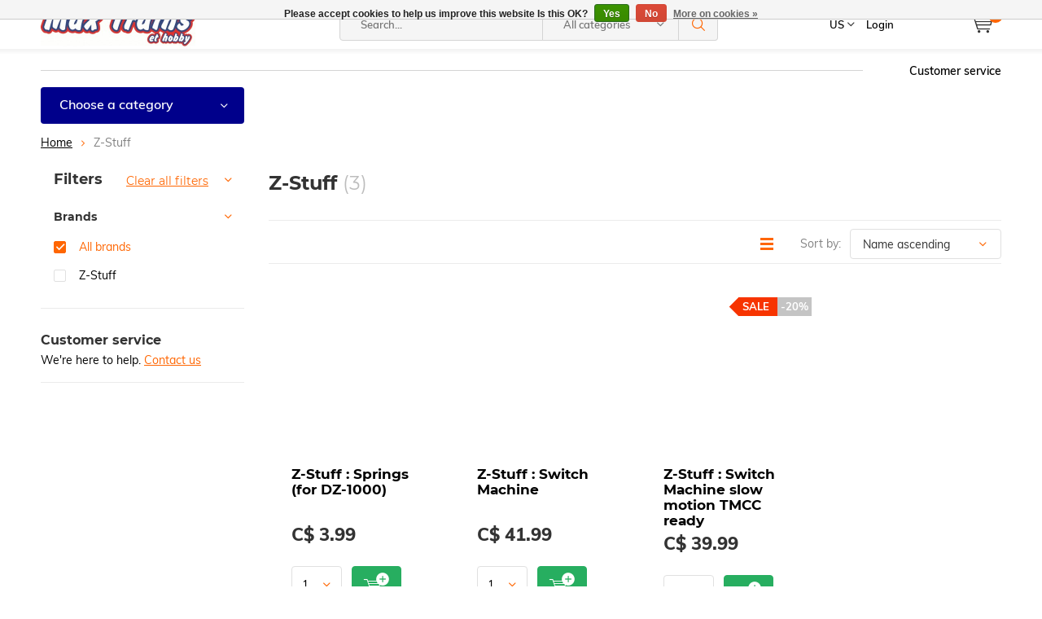

--- FILE ---
content_type: text/html;charset=utf-8
request_url: https://www.maxtrains.com/us/z-stuff/
body_size: 14646
content:
<!doctype html>
<html lang="us" >
	<head>
            <meta charset="utf-8"/>
<!-- [START] 'blocks/head.rain' -->
<!--

  (c) 2008-2026 Lightspeed Netherlands B.V.
  http://www.lightspeedhq.com
  Generated: 21-01-2026 @ 16:00:46

-->
<link rel="canonical" href="https://www.maxtrains.com/us/z-stuff/"/>
<link rel="alternate" href="https://www.maxtrains.com/us/index.rss" type="application/rss+xml" title="New products"/>
<link href="https://cdn.shoplightspeed.com/assets/cookielaw.css?2025-02-20" rel="stylesheet" type="text/css"/>
<meta name="robots" content="noodp,noydir"/>
<meta property="og:url" content="https://www.maxtrains.com/us/z-stuff/?source=facebook"/>
<meta property="og:site_name" content="Max Trains"/>
<meta property="og:title" content="Z-Stuff"/>
<meta property="og:description" content="Max Trains is a boutique specializing in the sale and repair of miniature electric trains and racing tracks since 2003"/>
<!--[if lt IE 9]>
<script src="https://cdn.shoplightspeed.com/assets/html5shiv.js?2025-02-20"></script>
<![endif]-->
<!-- [END] 'blocks/head.rain' -->
		<meta charset="utf-8">
		<meta http-equiv="x-ua-compatible" content="ie=edge">
		<title>Z-Stuff - Max Trains</title>
		<meta name="description" content="Max Trains is a boutique specializing in the sale and repair of miniature electric trains and racing tracks since 2003">
		<meta name="keywords" content="Z-Stuff, Lionel, MTH, USA trains, Atlas, Bachmann, Carrera, PIKO, Kato, Athearn">
		<meta name="theme-color" content="#ffffff">
		<meta name="MobileOptimized" content="320">
		<meta name="HandheldFriendly" content="true">
		<meta name="viewport" content="width=device-width, initial-scale=1, initial-scale=1, minimum-scale=1, maximum-scale=1, user-scalable=no">
		<meta name="author" content="https://www.dmws.nl/">
    
    <link async href='//fonts.googleapis.com/css?family=Muli:400,300,500,600,700,800,900' rel='stylesheet' type='text/css'>
    <link async href='//fonts.googleapis.com/css?family=Montserrat:400,300,500,600,700,800,900' rel='stylesheet' type='text/css'>
    <link rel="stylesheet" async media="screen" href="https://cdn.shoplightspeed.com/shops/623262/themes/6800/assets/main-minified.css?2026010620440020210105150013">
		    <link rel="stylesheet" async href="https://cdn.shoplightspeed.com/shops/623262/themes/6800/assets/settings.css?2026010620440020210105150013" />
		<script src="https://ajax.googleapis.com/ajax/libs/jquery/1.7.2/jquery.min.js"></script>
		<link rel="icon" type="image/x-icon" href="https://cdn.shoplightspeed.com/shops/623262/themes/6800/v/15148/assets/favicon.ico?20200506190614">
		<link rel="apple-touch-icon" href="https://cdn.shoplightspeed.com/shops/623262/themes/6800/v/15148/assets/favicon.ico?20200506190614">
		<meta property="og:title" content="Z-Stuff">
		<meta property="og:type" content="website"> 
		<meta property="og:description" content="Max Trains is a boutique specializing in the sale and repair of miniature electric trains and racing tracks since 2003">
		<meta property="og:site_name" content="Max Trains">
		<meta property="og:url" content="https://www.maxtrains.com/">
		<meta property="og:image" content="https://cdn.shoplightspeed.com/shops/623262/themes/6800/v/592423/assets/banner-1.jpg?20220818022707">
        <ul class="hidden-data hidden"><li>623262</li><li>6800</li><li>nee</li><li>us</li><li>live</li><li>ventes//maxtrains/com</li><li>https://www.maxtrains.com/us/</li></ul>
		<script type="application/ld+json">
			{
				"@context": "http://schema.org/",
				"@type": "Organization",
				"url": "https://www.maxtrains.com/us/",
				"name": "Max Trains",
				"legalName": "Max Trains",
				"description": "Max Trains is a boutique specializing in the sale and repair of miniature electric trains and racing tracks since 2003",
				"logo": "https://cdn.shoplightspeed.com/shops/623262/themes/6800/v/15692/assets/logo.png?20200506192234",
				"image": "https://cdn.shoplightspeed.com/shops/623262/themes/6800/v/592423/assets/banner-1.jpg?20220818022707",
				"contactPoint": {
					"@type": "ContactPoint",
					"contactType": "Customer service",
					"telephone": "514-322-8626 (877-322-8624)"
				},
				"address": {
					"@type": "PostalAddress",
					"streetAddress": "",
					"addressLocality": "",
					"addressRegion": "",
					"postalCode": "",
					"addressCountry": ""
				}
			}
		</script>
	</head>
	<body>
    
        
		<div id="root">
    
              
        

<header id="top">
  <p id="logo">
    <a href="https://www.maxtrains.com/us/" accesskey="h">
    <img class="desktop-only" src="https://cdn.shoplightspeed.com/shops/623262/themes/6800/v/15692/assets/logo.png?20200506192234" alt="Max Trains" width="190" height="60">
    <img class="desktop-hide" src="https://cdn.shoplightspeed.com/shops/623262/themes/6800/v/15692/assets/logo-mobile.png?20200506192234" alt="Max Trains" width="190" height="60">
    </a>
  </p>
  <nav id="skip">
    <ul>
      <li><a href="#nav" accesskey="n">Skip to navigation (n)</a></li>
      <li><a href="#content" accesskey="c">Skip to content (c)</a></li>
      <li><a href="#footer" accesskey="f">Skip to footer (f)</a></li>
    </ul>
  </nav>
  <nav id="nav">
    <ul>
      <li><a accesskey="1" href=""></a> <em>(1)</em></li>
      <li><a accesskey="2" href=""></a> <em>(2)</em></li>
    </ul>
    <form action="https://www.maxtrains.com/us/search/" method="post" id="formSearch" class="untouched">
      <h5>Search</h5>
      <p>
        <label for="q">Search...</label>
        <input type="search" id="q" name="q" value="" placeholder="Search..." autocomplete="off">
      </p>
      <p class="desktop-only">
        <label for="sb" class="hidden">All categories</label>
        <select id="sb" name="sb" onchange="cat();">
          <option value="https://www.maxtrains.com/us/search/">All categories</option>
                    <option value="https://www.maxtrains.com/us/athearn/" class="cat-1271235">ATHEARN</option>
                    <option value="https://www.maxtrains.com/us/atlas/" class="cat-1271222">Atlas</option>
                    <option value="https://www.maxtrains.com/us/bachmann/" class="cat-1271239">BACHMANN</option>
                    <option value="https://www.maxtrains.com/us/carrera/" class="cat-1271232">CARRERA</option>
                    <option value="https://www.maxtrains.com/us/kato/" class="cat-1271249">KATO</option>
                    <option value="https://www.maxtrains.com/us/lionel/" class="cat-1271220">Lionel</option>
                    <option value="https://www.maxtrains.com/us/mth/" class="cat-1271221">MTH</option>
                    <option value="https://www.maxtrains.com/us/trains-set/" class="cat-2525697">Trains - Set</option>
                    <option value="https://www.maxtrains.com/us/tamiya/" class="cat-2034511">TAMIYA</option>
                    <option value="https://www.maxtrains.com/us/on-sale/" class="cat-4258568">On sale</option>
                    <option value="https://www.maxtrains.com/us/walthers/" class="cat-1271257">WALTHERS</option>
                    <option value="https://www.maxtrains.com/us/piko/" class="cat-1271273">PIKO</option>
                    <option value="https://www.maxtrains.com/us/woodland/" class="cat-1271260">WOODLAND</option>
                    <option value="https://www.maxtrains.com/us/broadway/" class="cat-2034508">BROADWAY</option>
                    <option value="https://www.maxtrains.com/us/micro-trains-z-scale/" class="cat-1271270">MICRO-TRAINS - Z Scale</option>
                    <option value="https://www.maxtrains.com/us/rapido/" class="cat-1271306">RAPIDO</option>
                    <option value="https://www.maxtrains.com/us/peco/" class="cat-1271272">PECO</option>
                    <option value="https://www.maxtrains.com/us/bowser/" class="cat-1271264">BOWSER</option>
                    <option value="https://www.maxtrains.com/us/bsi/" class="cat-1271265">BSI</option>
                    <option value="https://www.maxtrains.com/us/cmx/" class="cat-1271266">CMX</option>
                    <option value="https://www.maxtrains.com/us/kadee/" class="cat-1271267">KADEE</option>
                    <option value="https://www.maxtrains.com/us/labelle/" class="cat-1271268">LABELLE</option>
                    <option value="https://www.maxtrains.com/us/lgb/" class="cat-1271269">LGB</option>
                    <option value="https://www.maxtrains.com/us/nce/" class="cat-1271271">NCE</option>
                    <option value="https://www.maxtrains.com/us/roundhouse/" class="cat-1271276">ROUNDHOUSE</option>
                    <option value="https://www.maxtrains.com/us/usa-trains/" class="cat-1271282">USA TRAINS</option>
                    <option value="https://www.maxtrains.com/us/midwest/" class="cat-1271293">MIDWEST</option>
                    <option value="https://www.maxtrains.com/us/aristocraft/" class="cat-1271298">Aristocraft</option>
                    <option value="https://www.maxtrains.com/us/trumpeter/" class="cat-2355207">Trumpeter</option>
                    <option value="https://www.maxtrains.com/us/close-out/" class="cat-2511655">Close out</option>
                    <option value="https://www.maxtrains.com/us/mega-steam/" class="cat-3152404">Mega-Steam</option>
                    <option value="https://www.maxtrains.com/us/revell/" class="cat-3385692">Revell</option>
                    <option value="https://www.maxtrains.com/us/circuitron/" class="cat-3483739">Circuitron</option>
                    <option value="https://www.maxtrains.com/us/digitrax/" class="cat-3547340">Digitrax</option>
                    <option value="https://www.maxtrains.com/us/kalmbach/" class="cat-3547400">Kalmbach</option>
                    <option value="https://www.maxtrains.com/us/z-stuff/" class="cat-3725198">Z-Stuff</option>
                    <option value="https://www.maxtrains.com/us/ksmetal/" class="cat-3726971">KSMETAL</option>
                    <option value="https://www.maxtrains.com/us/afx/" class="cat-4649329">AFX</option>
                    <option value="https://www.maxtrains.com/us/rmt/" class="cat-4838647">RMT</option>
                  </select>
      </p>
      <p><button type="submit" title="Search" disabled="disabled">Search</button></p>
      <ul class="list-cart">
				      </ul>
            
    </form>
    <ul>
            <li class="language">
        <a accesskey="3" href="./">US</a> 
        <em>(3)</em>
        <ul>
                    <li class="active"><a href="https://www.maxtrains.com/us/go/category/3725198"  title="English (US)" lang="us">English (US)</a></li>
                    <li ><a href="https://www.maxtrains.com/fc/go/category/3725198"  title="Français (CA)" lang="fc">Français (CA)</a></li>
                  </ul>
      </li>
                  <li class="search">
        <a accesskey="5" href="./">
          <i class="icon-zoom"></i> 
          <span>Search</span>
        </a>
        <em>(5)</em>
      </li>
      <!--<li class="compare mobile-only">
        <a accesskey="5" href="./">
          <i class="icon-chart"></i>
          <span>vergelijk</span>
        </a>
        <em>(5)</em>
      </li>-->
            <li class="user">
        <a accesskey="6" href="https://www.maxtrains.com/us/account/login/">
          <i class="icon-user-outline"></i> 
          Login
        </a> 
        <em>(6)</em>
        <div>
          <div class="double">
            <form method="post" id="formLogin" action="https://www.maxtrains.com/us/account/loginPost/?return=https://www.maxtrains.com/us/z-stuff/">
              <h5>Login</h5>
              <p>
                <label for="formLoginEmail">Email address</label>
                <input type="email" id="formLoginEmail" name="email" placeholder="Email address" autocomplete='email' required>
              </p>
              <p>
                <label for="formLoginPassword">Password</label>
                <input type="password" id="formLoginPassword" name="password" placeholder="Password" autocomplete="current-password" required>
                <a href="https://www.maxtrains.com/us/account/password/">Forgot your password?</a>
              </p>
              <p>
                <input type="hidden" name="key" value="56afdb2bca59eda609ca17e153278b35" />
            		<input type="hidden" name="type" value="login" />
                <button type="submit" onclick="$('#formLogin').submit(); return false;">Login</button>
              </p>
            </form>
            <div>
              <h5>New customer?</h5>
              <ul class="list-checks">
                <li>All your orders and returns in one place</li>
                <li>The ordering process is even faster</li>
                <li>Your shopping cart stored, always and everywhere</li>
              </ul>
              <p class="link-btn"><a class="a" href="https://www.maxtrains.com/us/account/register/">Create an account</a></p>
                          </div>
          </div>
        </div>
      </li>
            <li class="menu">
        <a accesskey="7" href="./">
          <i class="icon-menu"></i>
          Menu
        </a>
        <em>(7)</em>
      </li>
            <li class="favorites br mobile-only">
        <a accesskey="8" href="https://www.maxtrains.com/us/service/">
          <i class="icon-service"></i> 
          <span>Service</span>
        </a> 
      </li>
            <li class="cart">
        <a accesskey="9" href="./">
          <i class="icon-cart"></i> 
          <span>Cart</span> 
          <span class="qty">0</span>
        </a> 
        <em>(9)</em>
        <div>
          <h5>My cart</h5>
                    <ul class="list-cart">
            <li>
              <a href="https://www.maxtrains.com/us/session/back/">
                <span class="img"><img src="https://cdn.shoplightspeed.com/shops/623262/themes/6800/assets/empty-cart.svg?2026010620440020210105150013" alt="Empty cart" width="43" height="46"></span>
                <span class="title">No products found...</span>
                <span class="desc">There are no products in your cart. Perhaps the item you chose is sold out.</span>
              </a>
            </li>
          </ul>
                            </div>
      </li>
    </ul>
    <div class="nav-main">
      <ul>
        <li><a>Menu</a>
          <ul>
                        <li><a href="https://www.maxtrains.com/us/athearn/">
              <span class="img"><img src="https://cdn.shoplightspeed.com/shops/623262/files/21750803/64x44x2/athearn.jpg" alt="ATHEARN" width="32" height="22"></span>ATHEARN</a>
                            <ul>
                <li class="strong"><a href="https://www.maxtrains.com/us/athearn/">ATHEARN</a></li>
                                <li><a href="https://www.maxtrains.com/us/athearn/ho/">HO</a>
                                    <ul>
                    <li class="strong"><a href="https://www.maxtrains.com/us/athearn/ho/">HO</a></li>
                                        <li><a href="https://www.maxtrains.com/us/athearn/ho/wagons/">wagons</a>
                                          </li>
                                        <li><a href="https://www.maxtrains.com/us/athearn/ho/engines/">Engines</a>
                                          </li>
                                      </ul>
                                  </li>
                                <li><a href="https://www.maxtrains.com/us/athearn/n/">N</a>
                                    <ul>
                    <li class="strong"><a href="https://www.maxtrains.com/us/athearn/n/">N</a></li>
                                        <li><a href="https://www.maxtrains.com/us/athearn/n/engines/">Engines</a>
                                          </li>
                                        <li><a href="https://www.maxtrains.com/us/athearn/n/wagons/">Wagons</a>
                                          </li>
                                      </ul>
                                  </li>
                              </ul>
                          </li>
                        <li><a href="https://www.maxtrains.com/us/atlas/">
              <span class="img"><img src="https://cdn.shoplightspeed.com/shops/623262/files/21750749/64x44x2/atlas.jpg" alt="Atlas" width="32" height="22"></span>Atlas</a>
                            <ul>
                <li class="strong"><a href="https://www.maxtrains.com/us/atlas/">Atlas</a></li>
                                <li><a href="https://www.maxtrains.com/us/atlas/atlas/">Atlas</a>
                                    <ul>
                    <li class="strong"><a href="https://www.maxtrains.com/us/atlas/atlas/">Atlas</a></li>
                                        <li><a href="https://www.maxtrains.com/us/atlas/atlas/engines/">Engines</a>
                                          </li>
                                        <li><a href="https://www.maxtrains.com/us/atlas/atlas/wagons/">Wagons</a>
                                          </li>
                                        <li><a href="https://www.maxtrains.com/us/atlas/atlas/others/">Others</a>
                                          </li>
                                        <li><a href="https://www.maxtrains.com/us/atlas/atlas/track-100/">Track-100</a>
                                          </li>
                                        <li><a href="https://www.maxtrains.com/us/atlas/atlas/track-83/">Track-83</a>
                                          </li>
                                        <li><a href="https://www.maxtrains.com/us/atlas/atlas/true-track/">True-Track</a>
                                          </li>
                                      </ul>
                                  </li>
                                <li><a href="https://www.maxtrains.com/us/atlas/n/">N</a>
                                    <ul>
                    <li class="strong"><a href="https://www.maxtrains.com/us/atlas/n/">N</a></li>
                                        <li><a href="https://www.maxtrains.com/us/atlas/n/engines/">Engines</a>
                                          </li>
                                        <li><a href="https://www.maxtrains.com/us/atlas/n/wagons/">Wagons</a>
                                          </li>
                                        <li><a href="https://www.maxtrains.com/us/atlas/n/track-83/">Track-83</a>
                                          </li>
                                        <li><a href="https://www.maxtrains.com/us/atlas/n/others/">Others</a>
                                          </li>
                                        <li><a href="https://www.maxtrains.com/us/atlas/n/track-55/">Track-55</a>
                                          </li>
                                      </ul>
                                  </li>
                                <li><a href="https://www.maxtrains.com/us/atlas/o/">O</a>
                                    <ul>
                    <li class="strong"><a href="https://www.maxtrains.com/us/atlas/o/">O</a></li>
                                        <li><a href="https://www.maxtrains.com/us/atlas/o/wagons/">Wagons</a>
                                          </li>
                                        <li><a href="https://www.maxtrains.com/us/atlas/o/track/">Track</a>
                                          </li>
                                      </ul>
                                  </li>
                              </ul>
                          </li>
                        <li><a href="https://www.maxtrains.com/us/bachmann/">
              <span class="img"><img src="https://cdn.shoplightspeed.com/shops/623262/files/21750847/64x44x2/bachmann.jpg" alt="BACHMANN" width="32" height="22"></span>BACHMANN</a>
                            <ul>
                <li class="strong"><a href="https://www.maxtrains.com/us/bachmann/">BACHMANN</a></li>
                                <li><a href="https://www.maxtrains.com/us/"></a>
                                    <ul>
                    <li class="strong"><a href="https://www.maxtrains.com/us/"></a></li>
                                        <li><a href="https://www.maxtrains.com/us/bachmann/1271240/set/">Set</a>
                                          </li>
                                        <li><a href="https://www.maxtrains.com/us/bachmann/1271240/engine/">Engine</a>
                                          </li>
                                        <li><a href="https://www.maxtrains.com/us/bachmann/1271240/wagons/">Wagons</a>
                                          </li>
                                        <li><a href="https://www.maxtrains.com/us/bachmann/1271240/ez-track-steel/">EZ Track Steel</a>
                                          </li>
                                        <li><a href="https://www.maxtrains.com/us/bachmann/1271240/ez-track-nickel/">EZ Track Nickel</a>
                                          </li>
                                        <li><a href="https://www.maxtrains.com/us/bachmann/1271240/others/">Others</a>
                                          </li>
                                      </ul>
                                  </li>
                                <li><a href="https://www.maxtrains.com/us/"></a>
                                    <ul>
                    <li class="strong"><a href="https://www.maxtrains.com/us/"></a></li>
                                        <li><a href="https://www.maxtrains.com/us/bachmann/1271241/ez-track/">EZ Track</a>
                                          </li>
                                        <li><a href="https://www.maxtrains.com/us/bachmann/1271241/wagons/">Wagons</a>
                                          </li>
                                        <li><a href="https://www.maxtrains.com/us/bachmann/1271241/engines/">Engines</a>
                                          </li>
                                        <li><a href="https://www.maxtrains.com/us/bachmann/1271241/set/">Set</a>
                                          </li>
                                        <li><a href="https://www.maxtrains.com/us/bachmann/1271241/others/">Others</a>
                                          </li>
                                      </ul>
                                  </li>
                                <li><a href="https://www.maxtrains.com/us/"></a>
                                  </li>
                                <li><a href="https://www.maxtrains.com/us/"></a>
                                  </li>
                                <li><a href="https://www.maxtrains.com/us/"></a>
                                    <ul>
                    <li class="strong"><a href="https://www.maxtrains.com/us/"></a></li>
                                        <li><a href="https://www.maxtrains.com/us/bachmann/1271280/william/">William</a>
                                          </li>
                                        <li><a href="https://www.maxtrains.com/us/bachmann/1271280/others/">Others</a>
                                          </li>
                                      </ul>
                                  </li>
                              </ul>
                          </li>
                        <li><a href="https://www.maxtrains.com/us/carrera/">
              <span class="img"><img src="https://cdn.shoplightspeed.com/shops/623262/files/21750716/64x44x2/carrera.jpg" alt="CARRERA" width="32" height="22"></span>CARRERA</a>
                            <ul>
                <li class="strong"><a href="https://www.maxtrains.com/us/carrera/">CARRERA</a></li>
                                <li><a href="https://www.maxtrains.com/us/carrera/dig132/">DIG132</a>
                                    <ul>
                    <li class="strong"><a href="https://www.maxtrains.com/us/carrera/dig132/">DIG132</a></li>
                                        <li><a href="https://www.maxtrains.com/us/carrera/dig132/set/">Set</a>
                                          </li>
                                        <li><a href="https://www.maxtrains.com/us/carrera/dig132/cars/">Cars</a>
                                          </li>
                                      </ul>
                                  </li>
                                <li><a href="https://www.maxtrains.com/us/carrera/dig124/">DIG124</a>
                                    <ul>
                    <li class="strong"><a href="https://www.maxtrains.com/us/carrera/dig124/">DIG124</a></li>
                                        <li><a href="https://www.maxtrains.com/us/carrera/dig124/set/">Set</a>
                                          </li>
                                      </ul>
                                  </li>
                                <li><a href="https://www.maxtrains.com/us/carrera/dig124-132-acc/">DIG124-132 Acc.</a>
                                  </li>
                                <li><a href="https://www.maxtrains.com/us/carrera/dig143/">DIG143</a>
                                  </li>
                                <li><a href="https://www.maxtrains.com/us/carrera/ev-dig124-132-rails/">EV-DIG124-132 Rails</a>
                                  </li>
                                <li><a href="https://www.maxtrains.com/us/carrera/parts/">Parts</a>
                                  </li>
                              </ul>
                          </li>
                        <li><a href="https://www.maxtrains.com/us/kato/">
              <span class="img"><img src="https://cdn.shoplightspeed.com/shops/623262/files/21750791/64x44x2/kato.jpg" alt="KATO" width="32" height="22"></span>KATO</a>
                            <ul>
                <li class="strong"><a href="https://www.maxtrains.com/us/kato/">KATO</a></li>
                                <li><a href="https://www.maxtrains.com/us/kato/n/">N</a>
                                    <ul>
                    <li class="strong"><a href="https://www.maxtrains.com/us/kato/n/">N</a></li>
                                        <li><a href="https://www.maxtrains.com/us/kato/n/track/">Track</a>
                                          </li>
                                        <li><a href="https://www.maxtrains.com/us/kato/n/freight/">Freight</a>
                                          </li>
                                        <li><a href="https://www.maxtrains.com/us/kato/n/set/">Set</a>
                                          </li>
                                        <li><a href="https://www.maxtrains.com/us/kato/n/passenger/">Passenger</a>
                                          </li>
                                        <li><a href="https://www.maxtrains.com/us/kato/n/engine/">Engine</a>
                                          </li>
                                      </ul>
                                  </li>
                                <li><a href="https://www.maxtrains.com/us/kato/ho/">HO</a>
                                    <ul>
                    <li class="strong"><a href="https://www.maxtrains.com/us/kato/ho/">HO</a></li>
                                        <li><a href="https://www.maxtrains.com/us/kato/ho/track/">Track</a>
                                          </li>
                                        <li><a href="https://www.maxtrains.com/us/kato/ho/freight/">Freight</a>
                                          </li>
                                        <li><a href="https://www.maxtrains.com/us/kato/ho/engine/">Engine</a>
                                          </li>
                                      </ul>
                                  </li>
                              </ul>
                          </li>
                        <li><a href="https://www.maxtrains.com/us/lionel/">
              <span class="img"><img src="https://cdn.shoplightspeed.com/shops/623262/files/21750687/64x44x2/lionel.jpg" alt="Lionel" width="32" height="22"></span>Lionel</a>
                            <ul>
                <li class="strong"><a href="https://www.maxtrains.com/us/lionel/">Lionel</a></li>
                                <li><a href="https://www.maxtrains.com/us/lionel/o/">O</a>
                                    <ul>
                    <li class="strong"><a href="https://www.maxtrains.com/us/lionel/o/">O</a></li>
                                        <li><a href="https://www.maxtrains.com/us/lionel/o/set/">Set</a>
                                          </li>
                                        <li><a href="https://www.maxtrains.com/us/lionel/o/freight/">Freight</a>
                                          </li>
                                        <li><a href="https://www.maxtrains.com/us/lionel/o/passenger/">Passenger</a>
                                          </li>
                                        <li><a href="https://www.maxtrains.com/us/lionel/o/engine/">Engine</a>
                                          </li>
                                        <li><a href="https://www.maxtrains.com/us/lionel/o/accessory/">Accessory</a>
                                          </li>
                                        <li><a href="https://www.maxtrains.com/us/lionel/o/fastrack/">Fastrack</a>
                                          </li>
                                        <li><a href="https://www.maxtrains.com/us/lionel/o/027/">027</a>
                                          </li>
                                        <li><a href="https://www.maxtrains.com/us/lionel/o/legacy/">Legacy</a>
                                          </li>
                                        <li><a href="https://www.maxtrains.com/us/lionel/o/transfo/">Transfo</a>
                                          </li>
                                        <li><a href="https://www.maxtrains.com/us/lionel/o/o-gauge/">O Gauge</a>
                                          </li>
                                      </ul>
                                  </li>
                                <li><a href="https://www.maxtrains.com/us/"></a>
                                  </li>
                                <li><a href="https://www.maxtrains.com/us/lionel/rtp/">RTP</a>
                                  </li>
                                <li><a href="https://www.maxtrains.com/us/lionel/af-s/">AF-S</a>
                                  </li>
                              </ul>
                          </li>
                        <li><a href="https://www.maxtrains.com/us/mth/">
              <span class="img"><img src="https://cdn.shoplightspeed.com/shops/623262/files/21783162/64x44x2/mth.jpg" alt="MTH" width="32" height="22"></span>MTH</a>
                            <ul>
                <li class="strong"><a href="https://www.maxtrains.com/us/mth/">MTH</a></li>
                                <li><a href="https://www.maxtrains.com/us/mth/g-scale/">G Scale</a>
                                  </li>
                                <li><a href="https://www.maxtrains.com/us/mth/o/">O</a>
                                    <ul>
                    <li class="strong"><a href="https://www.maxtrains.com/us/mth/o/">O</a></li>
                                        <li><a href="https://www.maxtrains.com/us/mth/o/realtrax/">RealTrax</a>
                                          </li>
                                        <li><a href="https://www.maxtrains.com/us/mth/o/rk/">RK</a>
                                          </li>
                                        <li><a href="https://www.maxtrains.com/us/mth/o/premier/">Premier</a>
                                          </li>
                                        <li><a href="https://www.maxtrains.com/us/mth/o/acc/">Acc</a>
                                          </li>
                                        <li><a href="https://www.maxtrains.com/us/mth/o/power-dcs/">Power-DCS</a>
                                          </li>
                                      </ul>
                                  </li>
                                <li><a href="https://www.maxtrains.com/us/mth/s/">S</a>
                                  </li>
                              </ul>
                          </li>
                        <li><a href="https://www.maxtrains.com/us/trains-set/">
              <span class="img"><img src="https://cdn.shoplightspeed.com/shops/623262/files/27679272/64x44x2/trains-set.jpg" alt="Trains - Set" width="32" height="22"></span>Trains - Set</a>
                            <ul>
                <li class="strong"><a href="https://www.maxtrains.com/us/trains-set/">Trains - Set</a></li>
                                <li><a href="https://www.maxtrains.com/us/trains-set/o-scale/">O  Scale</a>
                                  </li>
                                <li><a href="https://www.maxtrains.com/us/trains-set/g-scale/">G Scale</a>
                                  </li>
                                <li><a href="https://www.maxtrains.com/us/trains-set/ho-scale/">HO Scale</a>
                                  </li>
                                <li><a href="https://www.maxtrains.com/us/trains-set/n-scale/">N Scale </a>
                                  </li>
                              </ul>
                          </li>
                        <li><a href="https://www.maxtrains.com/us/tamiya/">
              <span class="img"><img src="https://cdn.shoplightspeed.com/shops/623262/files/27611488/64x44x2/tamiya.jpg" alt="TAMIYA" width="32" height="22"></span>TAMIYA</a>
                            <ul>
                <li class="strong"><a href="https://www.maxtrains.com/us/tamiya/">TAMIYA</a></li>
                                <li><a href="https://www.maxtrains.com/us/tamiya/paint-spray-ts/">PAINT-Spray (TS)</a>
                                  </li>
                                <li><a href="https://www.maxtrains.com/us/tamiya/paint-spray-as/">Paint-Spray (AS)</a>
                                  </li>
                                <li><a href="https://www.maxtrains.com/us/tamiya/paint-acrylic-x-xf/">PAINT-ACRYLIC (X-XF)</a>
                                  </li>
                                <li><a href="https://www.maxtrains.com/us/tamiya/paint-lacquer-lp/">PAINT-LACQUER (LP)</a>
                                  </li>
                                <li><a href="https://www.maxtrains.com/us/tamiya/paint-enamel-ex-exf/">PAINT-ENAMEL (EX-EXF)</a>
                                  </li>
                                <li><a href="https://www.maxtrains.com/us/tamiya/rc-tank/">RC-Tank</a>
                                  </li>
                                <li><a href="https://www.maxtrains.com/us/tamiya/airccraft/">Airccraft</a>
                                  </li>
                                <li><a href="https://www.maxtrains.com/us/tamiya/ships/">Ships</a>
                                  </li>
                              </ul>
                          </li>
                        <li><a href="https://www.maxtrains.com/us/on-sale/">
              <span class="img"><img src="https://cdn.shoplightspeed.com/assets/blank.gif?2025-02-20" alt="On sale" width="32" height="22"></span>On sale</a>
                            <ul>
                <li class="strong"><a href="https://www.maxtrains.com/us/on-sale/">On sale</a></li>
                                <li><a href="https://www.maxtrains.com/us/on-sale/ho/">HO</a>
                                  </li>
                                <li><a href="https://www.maxtrains.com/us/on-sale/o/">O</a>
                                  </li>
                                <li><a href="https://www.maxtrains.com/us/on-sale/others/">Others</a>
                                  </li>
                                <li><a href="https://www.maxtrains.com/us/on-sale/g/">G</a>
                                  </li>
                              </ul>
                          </li>
                                    <li><a href="https://www.maxtrains.com/us/catalog/">All categories</a></li>
                      </ul>
        </li>
      </ul>
    </div>
  </nav>
	<p id="back"><a href="https://www.maxtrains.com/us/">Back</a></p></header>
      
                  
      <main id="content" class="">
        <div class="usp-container">
  <ul class="list-usp">
              </ul>
  <p class="link-inline">
      <a href="#">Customer service</a>
  </p>
</div>
        <nav class="nav-main desktop-only">
  <ul>
    <li><a href="./">Choose a category</a>
      <ul>
                <li><a href="https://www.maxtrains.com/us/athearn/">
          <span class="img"><img src="https://cdn.shoplightspeed.com/shops/623262/files/21750803/64x44x2/athearn.jpg" alt="ATHEARN" width="32" height="22"></span>ATHEARN</a>
                    <ul>
            <li class="strong"><a href="https://www.maxtrains.com/us/athearn/">ATHEARN</a></li>
                        <li><a href="https://www.maxtrains.com/us/athearn/ho/">HO</a>
                            <ul>
                <li class="strong"><a href="https://www.maxtrains.com/us/athearn/ho/">HO</a></li>
                            		<li><a href="https://www.maxtrains.com/us/athearn/ho/wagons/">wagons</a>
                              		</li>
                            		<li><a href="https://www.maxtrains.com/us/athearn/ho/engines/">Engines</a>
                              		</li>
                              </ul>
                          </li>
                        <li><a href="https://www.maxtrains.com/us/athearn/n/">N</a>
                            <ul>
                <li class="strong"><a href="https://www.maxtrains.com/us/athearn/n/">N</a></li>
                            		<li><a href="https://www.maxtrains.com/us/athearn/n/engines/">Engines</a>
                              		</li>
                            		<li><a href="https://www.maxtrains.com/us/athearn/n/wagons/">Wagons</a>
                              		</li>
                              </ul>
                          </li>
                      </ul>
                  </li>
                <li><a href="https://www.maxtrains.com/us/atlas/">
          <span class="img"><img src="https://cdn.shoplightspeed.com/shops/623262/files/21750749/64x44x2/atlas.jpg" alt="Atlas" width="32" height="22"></span>Atlas</a>
                    <ul>
            <li class="strong"><a href="https://www.maxtrains.com/us/atlas/">Atlas</a></li>
                        <li><a href="https://www.maxtrains.com/us/atlas/atlas/">Atlas</a>
                            <ul>
                <li class="strong"><a href="https://www.maxtrains.com/us/atlas/atlas/">Atlas</a></li>
                            		<li><a href="https://www.maxtrains.com/us/atlas/atlas/engines/">Engines</a>
                              		</li>
                            		<li><a href="https://www.maxtrains.com/us/atlas/atlas/wagons/">Wagons</a>
                              		</li>
                            		<li><a href="https://www.maxtrains.com/us/atlas/atlas/others/">Others</a>
                              		</li>
                            		<li><a href="https://www.maxtrains.com/us/atlas/atlas/track-100/">Track-100</a>
                              		</li>
                            		<li><a href="https://www.maxtrains.com/us/atlas/atlas/track-83/">Track-83</a>
                              		</li>
                            		<li><a href="https://www.maxtrains.com/us/atlas/atlas/true-track/">True-Track</a>
                              		</li>
                              </ul>
                          </li>
                        <li><a href="https://www.maxtrains.com/us/atlas/n/">N</a>
                            <ul>
                <li class="strong"><a href="https://www.maxtrains.com/us/atlas/n/">N</a></li>
                            		<li><a href="https://www.maxtrains.com/us/atlas/n/engines/">Engines</a>
                              		</li>
                            		<li><a href="https://www.maxtrains.com/us/atlas/n/wagons/">Wagons</a>
                              		</li>
                            		<li><a href="https://www.maxtrains.com/us/atlas/n/track-83/">Track-83</a>
                              		</li>
                            		<li><a href="https://www.maxtrains.com/us/atlas/n/others/">Others</a>
                              		</li>
                            		<li><a href="https://www.maxtrains.com/us/atlas/n/track-55/">Track-55</a>
                              		</li>
                              </ul>
                          </li>
                        <li><a href="https://www.maxtrains.com/us/atlas/o/">O</a>
                            <ul>
                <li class="strong"><a href="https://www.maxtrains.com/us/atlas/o/">O</a></li>
                            		<li><a href="https://www.maxtrains.com/us/atlas/o/wagons/">Wagons</a>
                              		</li>
                            		<li><a href="https://www.maxtrains.com/us/atlas/o/track/">Track</a>
                              		</li>
                              </ul>
                          </li>
                      </ul>
                  </li>
                <li><a href="https://www.maxtrains.com/us/bachmann/">
          <span class="img"><img src="https://cdn.shoplightspeed.com/shops/623262/files/21750847/64x44x2/bachmann.jpg" alt="BACHMANN" width="32" height="22"></span>BACHMANN</a>
                    <ul>
            <li class="strong"><a href="https://www.maxtrains.com/us/bachmann/">BACHMANN</a></li>
                        <li><a href="https://www.maxtrains.com/us/"></a>
                            <ul>
                <li class="strong"><a href="https://www.maxtrains.com/us/"></a></li>
                            		<li><a href="https://www.maxtrains.com/us/bachmann/1271240/set/">Set</a>
                              		</li>
                            		<li><a href="https://www.maxtrains.com/us/bachmann/1271240/engine/">Engine</a>
                              		</li>
                            		<li><a href="https://www.maxtrains.com/us/bachmann/1271240/wagons/">Wagons</a>
                              		</li>
                            		<li><a href="https://www.maxtrains.com/us/bachmann/1271240/ez-track-steel/">EZ Track Steel</a>
                              		</li>
                            		<li><a href="https://www.maxtrains.com/us/bachmann/1271240/ez-track-nickel/">EZ Track Nickel</a>
                              		</li>
                            		<li><a href="https://www.maxtrains.com/us/bachmann/1271240/others/">Others</a>
                              		</li>
                              </ul>
                          </li>
                        <li><a href="https://www.maxtrains.com/us/"></a>
                            <ul>
                <li class="strong"><a href="https://www.maxtrains.com/us/"></a></li>
                            		<li><a href="https://www.maxtrains.com/us/bachmann/1271241/ez-track/">EZ Track</a>
                              		</li>
                            		<li><a href="https://www.maxtrains.com/us/bachmann/1271241/wagons/">Wagons</a>
                              		</li>
                            		<li><a href="https://www.maxtrains.com/us/bachmann/1271241/engines/">Engines</a>
                              		</li>
                            		<li><a href="https://www.maxtrains.com/us/bachmann/1271241/set/">Set</a>
                              		</li>
                            		<li><a href="https://www.maxtrains.com/us/bachmann/1271241/others/">Others</a>
                              		</li>
                              </ul>
                          </li>
                        <li><a href="https://www.maxtrains.com/us/"></a>
                          </li>
                        <li><a href="https://www.maxtrains.com/us/"></a>
                          </li>
                        <li><a href="https://www.maxtrains.com/us/"></a>
                            <ul>
                <li class="strong"><a href="https://www.maxtrains.com/us/"></a></li>
                            		<li><a href="https://www.maxtrains.com/us/bachmann/1271280/william/">William</a>
                              		</li>
                            		<li><a href="https://www.maxtrains.com/us/bachmann/1271280/others/">Others</a>
                              		</li>
                              </ul>
                          </li>
                      </ul>
                  </li>
                <li><a href="https://www.maxtrains.com/us/carrera/">
          <span class="img"><img src="https://cdn.shoplightspeed.com/shops/623262/files/21750716/64x44x2/carrera.jpg" alt="CARRERA" width="32" height="22"></span>CARRERA</a>
                    <ul>
            <li class="strong"><a href="https://www.maxtrains.com/us/carrera/">CARRERA</a></li>
                        <li><a href="https://www.maxtrains.com/us/carrera/dig132/">DIG132</a>
                            <ul>
                <li class="strong"><a href="https://www.maxtrains.com/us/carrera/dig132/">DIG132</a></li>
                            		<li><a href="https://www.maxtrains.com/us/carrera/dig132/set/">Set</a>
                              		</li>
                            		<li><a href="https://www.maxtrains.com/us/carrera/dig132/cars/">Cars</a>
                              		</li>
                              </ul>
                          </li>
                        <li><a href="https://www.maxtrains.com/us/carrera/dig124/">DIG124</a>
                            <ul>
                <li class="strong"><a href="https://www.maxtrains.com/us/carrera/dig124/">DIG124</a></li>
                            		<li><a href="https://www.maxtrains.com/us/carrera/dig124/set/">Set</a>
                              		</li>
                              </ul>
                          </li>
                        <li><a href="https://www.maxtrains.com/us/carrera/dig124-132-acc/">DIG124-132 Acc.</a>
                          </li>
                        <li><a href="https://www.maxtrains.com/us/carrera/dig143/">DIG143</a>
                          </li>
                        <li><a href="https://www.maxtrains.com/us/carrera/ev-dig124-132-rails/">EV-DIG124-132 Rails</a>
                          </li>
                        <li><a href="https://www.maxtrains.com/us/carrera/parts/">Parts</a>
                          </li>
                      </ul>
                  </li>
                <li><a href="https://www.maxtrains.com/us/kato/">
          <span class="img"><img src="https://cdn.shoplightspeed.com/shops/623262/files/21750791/64x44x2/kato.jpg" alt="KATO" width="32" height="22"></span>KATO</a>
                    <ul>
            <li class="strong"><a href="https://www.maxtrains.com/us/kato/">KATO</a></li>
                        <li><a href="https://www.maxtrains.com/us/kato/n/">N</a>
                            <ul>
                <li class="strong"><a href="https://www.maxtrains.com/us/kato/n/">N</a></li>
                            		<li><a href="https://www.maxtrains.com/us/kato/n/track/">Track</a>
                              		</li>
                            		<li><a href="https://www.maxtrains.com/us/kato/n/freight/">Freight</a>
                              		</li>
                            		<li><a href="https://www.maxtrains.com/us/kato/n/set/">Set</a>
                              		</li>
                            		<li><a href="https://www.maxtrains.com/us/kato/n/passenger/">Passenger</a>
                              		</li>
                            		<li><a href="https://www.maxtrains.com/us/kato/n/engine/">Engine</a>
                              		</li>
                              </ul>
                          </li>
                        <li><a href="https://www.maxtrains.com/us/kato/ho/">HO</a>
                            <ul>
                <li class="strong"><a href="https://www.maxtrains.com/us/kato/ho/">HO</a></li>
                            		<li><a href="https://www.maxtrains.com/us/kato/ho/track/">Track</a>
                              		</li>
                            		<li><a href="https://www.maxtrains.com/us/kato/ho/freight/">Freight</a>
                              		</li>
                            		<li><a href="https://www.maxtrains.com/us/kato/ho/engine/">Engine</a>
                              		</li>
                              </ul>
                          </li>
                      </ul>
                  </li>
                <li><a href="https://www.maxtrains.com/us/lionel/">
          <span class="img"><img src="https://cdn.shoplightspeed.com/shops/623262/files/21750687/64x44x2/lionel.jpg" alt="Lionel" width="32" height="22"></span>Lionel</a>
                    <ul>
            <li class="strong"><a href="https://www.maxtrains.com/us/lionel/">Lionel</a></li>
                        <li><a href="https://www.maxtrains.com/us/lionel/o/">O</a>
                            <ul>
                <li class="strong"><a href="https://www.maxtrains.com/us/lionel/o/">O</a></li>
                            		<li><a href="https://www.maxtrains.com/us/lionel/o/set/">Set</a>
                              		</li>
                            		<li><a href="https://www.maxtrains.com/us/lionel/o/freight/">Freight</a>
                              		</li>
                            		<li><a href="https://www.maxtrains.com/us/lionel/o/passenger/">Passenger</a>
                              		</li>
                            		<li><a href="https://www.maxtrains.com/us/lionel/o/engine/">Engine</a>
                              		</li>
                            		<li><a href="https://www.maxtrains.com/us/lionel/o/accessory/">Accessory</a>
                              		</li>
                            		<li><a href="https://www.maxtrains.com/us/lionel/o/fastrack/">Fastrack</a>
                              		</li>
                            		<li><a href="https://www.maxtrains.com/us/lionel/o/027/">027</a>
                              		</li>
                            		<li><a href="https://www.maxtrains.com/us/lionel/o/legacy/">Legacy</a>
                              		</li>
                            		<li><a href="https://www.maxtrains.com/us/lionel/o/transfo/">Transfo</a>
                              		</li>
                            		<li><a href="https://www.maxtrains.com/us/lionel/o/o-gauge/">O Gauge</a>
                              		</li>
                              </ul>
                          </li>
                        <li><a href="https://www.maxtrains.com/us/"></a>
                          </li>
                        <li><a href="https://www.maxtrains.com/us/lionel/rtp/">RTP</a>
                          </li>
                        <li><a href="https://www.maxtrains.com/us/lionel/af-s/">AF-S</a>
                          </li>
                      </ul>
                  </li>
                <li><a href="https://www.maxtrains.com/us/mth/">
          <span class="img"><img src="https://cdn.shoplightspeed.com/shops/623262/files/21783162/64x44x2/mth.jpg" alt="MTH" width="32" height="22"></span>MTH</a>
                    <ul>
            <li class="strong"><a href="https://www.maxtrains.com/us/mth/">MTH</a></li>
                        <li><a href="https://www.maxtrains.com/us/mth/g-scale/">G Scale</a>
                          </li>
                        <li><a href="https://www.maxtrains.com/us/mth/o/">O</a>
                            <ul>
                <li class="strong"><a href="https://www.maxtrains.com/us/mth/o/">O</a></li>
                            		<li><a href="https://www.maxtrains.com/us/mth/o/realtrax/">RealTrax</a>
                              		</li>
                            		<li><a href="https://www.maxtrains.com/us/mth/o/rk/">RK</a>
                              		</li>
                            		<li><a href="https://www.maxtrains.com/us/mth/o/premier/">Premier</a>
                              		</li>
                            		<li><a href="https://www.maxtrains.com/us/mth/o/acc/">Acc</a>
                              		</li>
                            		<li><a href="https://www.maxtrains.com/us/mth/o/power-dcs/">Power-DCS</a>
                              		</li>
                              </ul>
                          </li>
                        <li><a href="https://www.maxtrains.com/us/mth/s/">S</a>
                          </li>
                      </ul>
                  </li>
                <li><a href="https://www.maxtrains.com/us/trains-set/">
          <span class="img"><img src="https://cdn.shoplightspeed.com/shops/623262/files/27679272/64x44x2/trains-set.jpg" alt="Trains - Set" width="32" height="22"></span>Trains - Set</a>
                    <ul>
            <li class="strong"><a href="https://www.maxtrains.com/us/trains-set/">Trains - Set</a></li>
                        <li><a href="https://www.maxtrains.com/us/trains-set/o-scale/">O  Scale</a>
                          </li>
                        <li><a href="https://www.maxtrains.com/us/trains-set/g-scale/">G Scale</a>
                          </li>
                        <li><a href="https://www.maxtrains.com/us/trains-set/ho-scale/">HO Scale</a>
                          </li>
                        <li><a href="https://www.maxtrains.com/us/trains-set/n-scale/">N Scale </a>
                          </li>
                      </ul>
                  </li>
                <li><a href="https://www.maxtrains.com/us/tamiya/">
          <span class="img"><img src="https://cdn.shoplightspeed.com/shops/623262/files/27611488/64x44x2/tamiya.jpg" alt="TAMIYA" width="32" height="22"></span>TAMIYA</a>
                    <ul>
            <li class="strong"><a href="https://www.maxtrains.com/us/tamiya/">TAMIYA</a></li>
                        <li><a href="https://www.maxtrains.com/us/tamiya/paint-spray-ts/">PAINT-Spray (TS)</a>
                          </li>
                        <li><a href="https://www.maxtrains.com/us/tamiya/paint-spray-as/">Paint-Spray (AS)</a>
                          </li>
                        <li><a href="https://www.maxtrains.com/us/tamiya/paint-acrylic-x-xf/">PAINT-ACRYLIC (X-XF)</a>
                          </li>
                        <li><a href="https://www.maxtrains.com/us/tamiya/paint-lacquer-lp/">PAINT-LACQUER (LP)</a>
                          </li>
                        <li><a href="https://www.maxtrains.com/us/tamiya/paint-enamel-ex-exf/">PAINT-ENAMEL (EX-EXF)</a>
                          </li>
                        <li><a href="https://www.maxtrains.com/us/tamiya/rc-tank/">RC-Tank</a>
                          </li>
                        <li><a href="https://www.maxtrains.com/us/tamiya/airccraft/">Airccraft</a>
                          </li>
                        <li><a href="https://www.maxtrains.com/us/tamiya/ships/">Ships</a>
                          </li>
                      </ul>
                  </li>
                <li><a href="https://www.maxtrains.com/us/on-sale/">
          <span class="img"><img src="https://cdn.shoplightspeed.com/assets/blank.gif?2025-02-20" alt="On sale" width="32" height="22"></span>On sale</a>
                    <ul>
            <li class="strong"><a href="https://www.maxtrains.com/us/on-sale/">On sale</a></li>
                        <li><a href="https://www.maxtrains.com/us/on-sale/ho/">HO</a>
                          </li>
                        <li><a href="https://www.maxtrains.com/us/on-sale/o/">O</a>
                          </li>
                        <li><a href="https://www.maxtrains.com/us/on-sale/others/">Others</a>
                          </li>
                        <li><a href="https://www.maxtrains.com/us/on-sale/g/">G</a>
                          </li>
                      </ul>
                  </li>
                        <li><a href="https://www.maxtrains.com/us/catalog/">All categories</a></li>
              </ul>
    </li>
      </ul>
    </nav>                                  
<nav class="breadcrumbs desktop-only">
  <ol>
    <li><a href="https://www.maxtrains.com/us/">Home</a></li>
            <li>Z-Stuff</li>
          </ol> 
</nav>
<div class="cols-a">
  <article>
    <header class="heading-collection overlay-c">
      <h1>Z-Stuff <span class="overlay-f regular">(3)</span></h1>
                  
    </header>
    <form action="https://www.maxtrains.com/us/z-stuff/" method="get" id="filter_form_customized" class="form-sort">
      <input type="hidden" name="mode" value="grid" id="filter_form_mode_customized" />
      <input type="hidden" name="max" value="45" id="filter_form_max_customized" />
      <input type="hidden" name="min" value="0" id="filter_form_min_customized" />
      <h2>Filters <i class="icon-settings"></i></h2>
      <p>
        <label for="fsa">Sort by:</label>
        <select id="sortselect" name="sort" onchange="$('#filter_form_customized').submit();">
                    <option data-icon="icon-decrease" value="default">Default</option>
                    <option data-icon="icon-decrease" value="popular">Most viewed</option>
                    <option data-icon="icon-decrease" value="newest">Newest products</option>
                    <option data-icon="icon-decrease" value="lowest">Lowest price</option>
                    <option data-icon="icon-decrease" value="highest">Highest price</option>
                    <option data-icon="icon-decrease" value="asc" selected="selected">Name ascending</option>
                    <option data-icon="icon-decrease" value="desc">Name descending</option>
                  </select>
      </p>
            
      <p class="link-icon mobile-hide">
                <a href="https://www.maxtrains.com/us/z-stuff/?mode=list">
          <span><span>List</span></span> <i class="icon-list"></i>
        </a>
              </p>
      
            
    </form>
    
    <ul class="list-collection    mobile-grid">
                                                          <li class="data-product" data-url="https://www.maxtrains.com/us/z-stuff-springs-for-dz-1000.html?format=json"> 
  <ul class="img">
          <li>
        <img src="https://cdn.shoplightspeed.com/assets/blank.gif?2025-02-20" alt="Z-Stuff Z-Stuff : Springs (for DZ-1000)" width="180" height="175">
              </li>
      </ul>
  <h3><a href="https://www.maxtrains.com/us/z-stuff-springs-for-dz-1000.html">Z-Stuff : Springs (for DZ-1000)</a></h3>
      	    
  <p class="price">
            C$ 3.99  </p>
  
    
      <p class="rating">
          </p>
    <p class="link"><a class="product-quicklook" href="./" data-popup="product-50405153">Quicklook</a></p>
          <footer class="extra">
    <form action="https://www.maxtrains.com/us/cart/add/82722499/" data-action="https://www.maxtrains.com/us/cart/add/82722499/" id="product_configure_form_50405153" method="post">
            <p class="amount">
        <label for="product-q-50405153" class="hidden">Quantity</label>
        <select id="product-q-50405153" name="quantity">
                    	<option >1</option>
                    	<option >2</option>
                    	<option >3</option>
                    	<option >4</option>
                    	<option >5</option>
                    	<option >6</option>
                    	<option >7</option>
                    	<option >8</option>
                    	<option >9</option>
                    	<option >10</option>
                  </select>
        <button class="cart-form-submit" type="submit"><span class="hidden">Add to cart</span> <i class="icon-cart-plus"></i></button>
      </p>
          </form>
  </footer>
    </li>
                                                                              <li class="data-product" data-url="https://www.maxtrains.com/us/z-stuff-switch-machine.html?format=json"> 
  <ul class="img">
          <li>
        <img src="https://cdn.shoplightspeed.com/assets/blank.gif?2025-02-20" alt="Z-Stuff Z-Stuff : Switch Machine" width="180" height="175">
              </li>
      </ul>
  <h3><a href="https://www.maxtrains.com/us/z-stuff-switch-machine.html">Z-Stuff : Switch Machine</a></h3>
      	    
  <p class="price">
            C$ 41.99  </p>
  
    
      <p class="rating">
          </p>
    <p class="link"><a class="product-quicklook" href="./" data-popup="product-50405089">Quicklook</a></p>
          <footer class="extra">
    <form action="https://www.maxtrains.com/us/cart/add/82722378/" data-action="https://www.maxtrains.com/us/cart/add/82722378/" id="product_configure_form_50405089" method="post">
            <p class="amount">
        <label for="product-q-50405089" class="hidden">Quantity</label>
        <select id="product-q-50405089" name="quantity">
                    	<option >1</option>
                    	<option >2</option>
                    	<option >3</option>
                    	<option >4</option>
                    	<option >5</option>
                    	<option >6</option>
                    	<option >7</option>
                    	<option >8</option>
                    	<option >9</option>
                    	<option >10</option>
                  </select>
        <button class="cart-form-submit" type="submit"><span class="hidden">Add to cart</span> <i class="icon-cart-plus"></i></button>
      </p>
          </form>
  </footer>
    </li>
                                                                              <li class="data-product" data-url="https://www.maxtrains.com/us/z-stuff-switch-machine-slow-motion-tmcc-ready.html?format=json"> 
  <ul class="img">
          <li>
        <img src="https://cdn.shoplightspeed.com/assets/blank.gif?2025-02-20" alt="Z-Stuff Z-Stuff : Switch Machine slow motion TMCC ready" width="180" height="175">
              </li>
      </ul>
  <h3><a href="https://www.maxtrains.com/us/z-stuff-switch-machine-slow-motion-tmcc-ready.html">Z-Stuff : Switch Machine slow motion TMCC ready</a></h3>
      	    <p class="label a"><span>-20%</span> Sale</p>
        
  <p class="price">
        <span>C$ 49.99</span>     C$ 39.99  </p>
  
    
      <p class="rating">
          </p>
    <p class="link"><a class="product-quicklook" href="./" data-popup="product-50405212">Quicklook</a></p>
          <footer class="extra">
    <form action="https://www.maxtrains.com/us/cart/add/82722607/" data-action="https://www.maxtrains.com/us/cart/add/82722607/" id="product_configure_form_50405212" method="post">
            <p class="amount">
        <label for="product-q-50405212" class="hidden">Quantity</label>
        <select id="product-q-50405212" name="quantity">
                    	<option >1</option>
                    	<option >2</option>
                    	<option >3</option>
                    	<option >4</option>
                    	<option >5</option>
                    	<option >6</option>
                    	<option >7</option>
                    	<option >8</option>
                    	<option >9</option>
                    	<option >10</option>
                  </select>
        <button class="cart-form-submit" type="submit"><span class="hidden">Add to cart</span> <i class="icon-cart-plus"></i></button>
      </p>
          </form>
  </footer>
    </li>
                                                              </ul>
    
        
      </article>
  
                                                                                                                                                                                                                                                        
                                
  <aside>
        
       <form action="https://www.maxtrains.com/us/z-stuff/" method="get" id="formFilter" class="form-filter">
      <div id="dmws-filter-wrap">
        <div style="max-height: 0; overflow: hidden;">
          <label for="fsa">Sort by:</label>
          <select id="hiddenSortSelect" name="sort">
                      <option data-icon="icon-decrease" value="default">Default</option>
                        <option data-icon="icon-decrease" value="popular">Most viewed</option>
                        <option data-icon="icon-decrease" value="newest">Newest products</option>
                        <option data-icon="icon-decrease" value="lowest">Lowest price</option>
                        <option data-icon="icon-decrease" value="highest">Highest price</option>
                        <option data-icon="icon-decrease" value="asc" selected="selected">Name ascending</option>
                        <option data-icon="icon-decrease" value="desc">Name descending</option>
                      </select>
        </div>
        <header>
          <h3>Filters <a class="clearAllFilter" href="https://www.maxtrains.com/us/z-stuff/?mode=grid">Clear all filters</a></h3>
        </header>
                        <h4>Brands</h4>
        <ul>
                    <li><label for="filter_0"><input type="radio" id="filter_0" name="brand" value="0"  checked=> All brands</label></li>
                    <li><label for="filter_2975903"><input type="radio" id="filter_2975903" name="brand" value="2975903" > Z-Stuff</label></li>
                                                                                  </ul>
                
                
        
                
      </div>
      <p class="desktop-hide scheme-btn submit"><button type="submit">View all results <i id="filter-live-count" class="count">(3)</i></button></p>
    </form>
        <div class="desktop-only">
            <div class="module-chat online no-img">
      <!--<div class="module-chat offline">-->
                <h3>Customer service</h3>
        <p>We're here to help. <a href="https://www.maxtrains.com/us/service/">Contact us</a></p>
      </div>
            <ul class="list-checks semi b m25 overlay-c">
                                 </ul>
                </div>
  </aside>
</div>      </main>
    
  	        <article id="compare" class="desktop-only">
  <header>
    <h5>Compare products <span class="remove-all-compare">Delete all products</span></h5>
  </header>
  <section class="compare-wrapper">
    <p class="max">You can compare a maximum of 3 products</p>
    <ul class="list-compare">
      
    </ul>
    <p class="link-btn desktop-hide"><a href="https://www.maxtrains.com/us/compare/">Start comparison</a></p>
  </section>
  <footer>
    <div class="desktop-only">
      <p class="link-btn"><a href="https://www.maxtrains.com/us/compare/">Start comparison</a></p>
      <p><a class="toggle toggle-compare" href="javascript:;"><span>Show</span> <span class="hidden">Hide</span></a></p>
    </div>
    <p class="desktop-hide"><a href="javascript:;" class="remove">Delete all products</a></p>
  </footer>
  <a class="hide desktop-hide compare-mobile-toggle" href="javascript:;">Hide compare box</a>
</article>    <footer id="footer">
    <div class="usp-container">
    <ul class="list-usp">
                      </ul>
  </div>
    <form id="formNewsletterFooter" action="https://www.maxtrains.com/us/account/newsletter/" method="post">
    <div>
            <h3>Call or email  us for more information</h3>
      <p>877-322-8624 / <a href="/cdn-cgi/l/email-protection" class="__cf_email__" data-cfemail="0d7b686379687e4d606c75797f6c64637e236e6260">[email&#160;protected]</a></p>
    </div>
        <div>
      <h3>Follow us</h3>
      <ul class="list-social">
                <li><a rel="external" href="https://fr-ca.facebook.com/maxtrains1/"><i class="icon-facebook"></i> Facebook</a></li>
                                                        <li><a rel="external" href="https://plus.google.com/"><i class="icon-google-plus"></i> Google</a></li>
                        <li><a rel="external" href="https://www.youtube.com/watch?v=ko-LBBwSEZI"><i class="icon-youtube"></i> Youtube</a></li>
              </ul>
    </div>
        <div class="white-line tablet-only"></div>
        <div>
      <h3>Receive the latest offers and promotions</h3>						
      <p>
        <input type="hidden" name="key" value="56afdb2bca59eda609ca17e153278b35" />
        <label for="formNewsletterEmailFooter">Email address</label>
        <input type="text" name="email" id="formNewsletterEmailFooter" placeholder="Email address"/>
        <button type="submit">Subscribe</button>
        <a class="small" href="https://www.maxtrains.com/us/service/privacy-policy/">* Read legal restrictions here</a>
      </p>
    </div>
      </form>
  <nav>
        <div>
      <h3>Customer service</h3>
      <ul>
                <li>
          <a href="https://www.maxtrains.com/us/service/about/" title="About us">About us</a>
        </li>
                <li>
          <a href="https://www.maxtrains.com/us/service/privacy-policy/" title="Confidentiality">Confidentiality</a>
        </li>
                <li>
          <a href="https://www.maxtrains.com/us/service/general-terms-conditions/" title="Terms and conditions">Terms and conditions</a>
        </li>
                <li>
          <a href="https://www.maxtrains.com/us/service/disclaimer/" title="Quebec consumer">Quebec consumer</a>
        </li>
                <li>
          <a href="https://www.maxtrains.com/us/service/shipping-returns/" title="Shipping">Shipping</a>
        </li>
              </ul>
    </div>
    <div>
      <h3>My account</h3>
      <ul>
                <li><a href="https://www.maxtrains.com/us/account/" title="Register">Register</a></li>
                <li><a href="https://www.maxtrains.com/us/account/orders/" title="My orders">My orders</a></li>
                <li><a href="https://www.maxtrains.com/us/account/wishlist/" title="My wishlist">My wishlist</a></li>
                      </ul>
    </div>
    <div>
      <h3>Categories</h3>
      <ul>
                <li ><a href="https://www.maxtrains.com/us/athearn/">ATHEARN</a><span class="more-cats"><span class="plus-min"></span></span></li>
                <li ><a href="https://www.maxtrains.com/us/atlas/">Atlas</a><span class="more-cats"><span class="plus-min"></span></span></li>
                <li ><a href="https://www.maxtrains.com/us/bachmann/">BACHMANN</a><span class="more-cats"><span class="plus-min"></span></span></li>
                <li ><a href="https://www.maxtrains.com/us/carrera/">CARRERA</a><span class="more-cats"><span class="plus-min"></span></span></li>
                <li ><a href="https://www.maxtrains.com/us/kato/">KATO</a><span class="more-cats"><span class="plus-min"></span></span></li>
                <li ><a href="https://www.maxtrains.com/us/lionel/">Lionel</a><span class="more-cats"><span class="plus-min"></span></span></li>
                <li ><a href="https://www.maxtrains.com/us/mth/">MTH</a><span class="more-cats"><span class="plus-min"></span></span></li>
                <li ><a href="https://www.maxtrains.com/us/trains-set/">Trains - Set</a><span class="more-cats"><span class="plus-min"></span></span></li>
              </ul>
    </div>
    <div>
      <h3>Contact</h3>
      <ul class="list-contact">
        <li><i class="icon-phone"></i> <a href="tel:514-322-8626 (877-322-8624)">514-322-8626 (877-322-8624)</a> </li>
        <li><i class="icon-envelope"></i> <a class="email"><span class="__cf_email__" data-cfemail="e89e8d869c8d9ba88589909c9a8981869bc68b8785">[email&#160;protected]</span></a> </li>
                      </ul>
            <div class="module-contact">
        <h2>Max Trains et Hobby</h2>
        <p>3546 Boul de la Concorde Est<br> Duvernay, Laval<br> Quebec, H7E 2C5, CANADA 
          <a rel="external" href="https://www.google.com/maps/place/3546+Boulevard+de+la+Concorde+E,+Laval,+QC+H7E+2C4/@45.5944378,-73.6635296,17z/data=!3m1!4b1!4m5!3m4!1s0x4cc921d858265fe9:0x24424246630523a4!8m2!3d45.5944341!4d-73.6613356">Open in Googlemaps <i class="icon-pin"></i></a></p>
        <p>Mardi (Tue.)- Jeudi (Thu) : 11h00 -17h00 <br> Ven (Fri.) 11h-18h ; Samedi (Sat.)11h -15h.<br> </p>
      </div>
          </div>
  </nav>
  <ul class="payments dmws-payments">
        <li><img src="https://cdn.shoplightspeed.com/shops/623262/themes/6800/assets/z-creditcard.png?2026010620440020210105150013" alt="creditcard" width="45" height="21"></li>
      </ul>
  <div class="double">
    <div style="padding-left:0;">     
            <p class="dmws-copyright">
     		© 2026
                - Powered by
                <a href="http://www.lightspeedhq.com" title="Lightspeed" target="_blank">Lightspeed</a>
                         - Theme By <a href="https://dmws.nl/themes/" target="_blank" rel="noopener">DMWS</a> x <a href="https://plus.dmws.nl/" title="Upgrade your theme with Plus+ for Lightspeed" target="_blank" rel="noopener">Plus+</a>
      </p>
    </div>
    <ul>
            <li><a href="https://www.maxtrains.com/us/service/general-terms-conditions/">General terms &amp; conditions</a></li>
            <li><a href="https://www.maxtrains.com/us/sitemap/">Sitemap</a></li>
    </ul>
  </div>
</footer>
<nav id="nav-mobile">
  <ul>
        <li><a href="https://www.maxtrains.com/us/athearn/">
          <span class="img"><img src="https://cdn.shoplightspeed.com/shops/623262/files/21750803/32x22x2/athearn.jpg" alt="ATHEARN" width="32" height="22"></span>ATHEARN</a>
            <ul>
        <li><span>ATHEARN</span></li>
                <li><a href="https://www.maxtrains.com/us/athearn/ho/">HO</a>
                    <ul>
            <li><span>HO</span></li>
                    		<li><a href="https://www.maxtrains.com/us/athearn/ho/wagons/">wagons</a>
                          </li>
                    		<li><a href="https://www.maxtrains.com/us/athearn/ho/engines/">Engines</a>
                          </li>
                      </ul>
                  </li>
                <li><a href="https://www.maxtrains.com/us/athearn/n/">N</a>
                    <ul>
            <li><span>N</span></li>
                    		<li><a href="https://www.maxtrains.com/us/athearn/n/engines/">Engines</a>
                          </li>
                    		<li><a href="https://www.maxtrains.com/us/athearn/n/wagons/">Wagons</a>
                          </li>
                      </ul>
                  </li>
              </ul>
          </li>
        <li><a href="https://www.maxtrains.com/us/atlas/">
          <span class="img"><img src="https://cdn.shoplightspeed.com/shops/623262/files/21750749/32x22x2/atlas.jpg" alt="Atlas" width="32" height="22"></span>Atlas</a>
            <ul>
        <li><span>Atlas</span></li>
                <li><a href="https://www.maxtrains.com/us/atlas/atlas/">Atlas</a>
                    <ul>
            <li><span>Atlas</span></li>
                    		<li><a href="https://www.maxtrains.com/us/atlas/atlas/engines/">Engines</a>
                          </li>
                    		<li><a href="https://www.maxtrains.com/us/atlas/atlas/wagons/">Wagons</a>
                          </li>
                    		<li><a href="https://www.maxtrains.com/us/atlas/atlas/others/">Others</a>
                          </li>
                    		<li><a href="https://www.maxtrains.com/us/atlas/atlas/track-100/">Track-100</a>
                          </li>
                    		<li><a href="https://www.maxtrains.com/us/atlas/atlas/track-83/">Track-83</a>
                          </li>
                    		<li><a href="https://www.maxtrains.com/us/atlas/atlas/true-track/">True-Track</a>
                          </li>
                      </ul>
                  </li>
                <li><a href="https://www.maxtrains.com/us/atlas/n/">N</a>
                    <ul>
            <li><span>N</span></li>
                    		<li><a href="https://www.maxtrains.com/us/atlas/n/engines/">Engines</a>
                          </li>
                    		<li><a href="https://www.maxtrains.com/us/atlas/n/wagons/">Wagons</a>
                          </li>
                    		<li><a href="https://www.maxtrains.com/us/atlas/n/track-83/">Track-83</a>
                          </li>
                    		<li><a href="https://www.maxtrains.com/us/atlas/n/others/">Others</a>
                          </li>
                    		<li><a href="https://www.maxtrains.com/us/atlas/n/track-55/">Track-55</a>
                          </li>
                      </ul>
                  </li>
                <li><a href="https://www.maxtrains.com/us/atlas/o/">O</a>
                    <ul>
            <li><span>O</span></li>
                    		<li><a href="https://www.maxtrains.com/us/atlas/o/wagons/">Wagons</a>
                          </li>
                    		<li><a href="https://www.maxtrains.com/us/atlas/o/track/">Track</a>
                          </li>
                      </ul>
                  </li>
              </ul>
          </li>
        <li><a href="https://www.maxtrains.com/us/bachmann/">
          <span class="img"><img src="https://cdn.shoplightspeed.com/shops/623262/files/21750847/32x22x2/bachmann.jpg" alt="BACHMANN" width="32" height="22"></span>BACHMANN</a>
            <ul>
        <li><span>BACHMANN</span></li>
                <li><a href="https://www.maxtrains.com/us/"></a>
                    <ul>
            <li><span></span></li>
                    		<li><a href="https://www.maxtrains.com/us/bachmann/1271240/set/">Set</a>
                          </li>
                    		<li><a href="https://www.maxtrains.com/us/bachmann/1271240/engine/">Engine</a>
                          </li>
                    		<li><a href="https://www.maxtrains.com/us/bachmann/1271240/wagons/">Wagons</a>
                          </li>
                    		<li><a href="https://www.maxtrains.com/us/bachmann/1271240/ez-track-steel/">EZ Track Steel</a>
                          </li>
                    		<li><a href="https://www.maxtrains.com/us/bachmann/1271240/ez-track-nickel/">EZ Track Nickel</a>
                          </li>
                    		<li><a href="https://www.maxtrains.com/us/bachmann/1271240/others/">Others</a>
                          </li>
                      </ul>
                  </li>
                <li><a href="https://www.maxtrains.com/us/"></a>
                    <ul>
            <li><span></span></li>
                    		<li><a href="https://www.maxtrains.com/us/bachmann/1271241/ez-track/">EZ Track</a>
                          </li>
                    		<li><a href="https://www.maxtrains.com/us/bachmann/1271241/wagons/">Wagons</a>
                          </li>
                    		<li><a href="https://www.maxtrains.com/us/bachmann/1271241/engines/">Engines</a>
                          </li>
                    		<li><a href="https://www.maxtrains.com/us/bachmann/1271241/set/">Set</a>
                          </li>
                    		<li><a href="https://www.maxtrains.com/us/bachmann/1271241/others/">Others</a>
                          </li>
                      </ul>
                  </li>
                <li><a href="https://www.maxtrains.com/us/"></a>
                  </li>
                <li><a href="https://www.maxtrains.com/us/"></a>
                  </li>
                <li><a href="https://www.maxtrains.com/us/"></a>
                    <ul>
            <li><span></span></li>
                    		<li><a href="https://www.maxtrains.com/us/bachmann/1271280/william/">William</a>
                          </li>
                    		<li><a href="https://www.maxtrains.com/us/bachmann/1271280/others/">Others</a>
                          </li>
                      </ul>
                  </li>
              </ul>
          </li>
        <li><a href="https://www.maxtrains.com/us/carrera/">
          <span class="img"><img src="https://cdn.shoplightspeed.com/shops/623262/files/21750716/32x22x2/carrera.jpg" alt="CARRERA" width="32" height="22"></span>CARRERA</a>
            <ul>
        <li><span>CARRERA</span></li>
                <li><a href="https://www.maxtrains.com/us/carrera/dig132/">DIG132</a>
                    <ul>
            <li><span>DIG132</span></li>
                    		<li><a href="https://www.maxtrains.com/us/carrera/dig132/set/">Set</a>
                          </li>
                    		<li><a href="https://www.maxtrains.com/us/carrera/dig132/cars/">Cars</a>
                          </li>
                      </ul>
                  </li>
                <li><a href="https://www.maxtrains.com/us/carrera/dig124/">DIG124</a>
                    <ul>
            <li><span>DIG124</span></li>
                    		<li><a href="https://www.maxtrains.com/us/carrera/dig124/set/">Set</a>
                          </li>
                      </ul>
                  </li>
                <li><a href="https://www.maxtrains.com/us/carrera/dig124-132-acc/">DIG124-132 Acc.</a>
                  </li>
                <li><a href="https://www.maxtrains.com/us/carrera/dig143/">DIG143</a>
                  </li>
                <li><a href="https://www.maxtrains.com/us/carrera/ev-dig124-132-rails/">EV-DIG124-132 Rails</a>
                  </li>
                <li><a href="https://www.maxtrains.com/us/carrera/parts/">Parts</a>
                  </li>
              </ul>
          </li>
        <li><a href="https://www.maxtrains.com/us/kato/">
          <span class="img"><img src="https://cdn.shoplightspeed.com/shops/623262/files/21750791/32x22x2/kato.jpg" alt="KATO" width="32" height="22"></span>KATO</a>
            <ul>
        <li><span>KATO</span></li>
                <li><a href="https://www.maxtrains.com/us/kato/n/">N</a>
                    <ul>
            <li><span>N</span></li>
                    		<li><a href="https://www.maxtrains.com/us/kato/n/track/">Track</a>
                          </li>
                    		<li><a href="https://www.maxtrains.com/us/kato/n/freight/">Freight</a>
                          </li>
                    		<li><a href="https://www.maxtrains.com/us/kato/n/set/">Set</a>
                          </li>
                    		<li><a href="https://www.maxtrains.com/us/kato/n/passenger/">Passenger</a>
                          </li>
                    		<li><a href="https://www.maxtrains.com/us/kato/n/engine/">Engine</a>
                          </li>
                      </ul>
                  </li>
                <li><a href="https://www.maxtrains.com/us/kato/ho/">HO</a>
                    <ul>
            <li><span>HO</span></li>
                    		<li><a href="https://www.maxtrains.com/us/kato/ho/track/">Track</a>
                          </li>
                    		<li><a href="https://www.maxtrains.com/us/kato/ho/freight/">Freight</a>
                          </li>
                    		<li><a href="https://www.maxtrains.com/us/kato/ho/engine/">Engine</a>
                          </li>
                      </ul>
                  </li>
              </ul>
          </li>
        <li><a href="https://www.maxtrains.com/us/lionel/">
          <span class="img"><img src="https://cdn.shoplightspeed.com/shops/623262/files/21750687/32x22x2/lionel.jpg" alt="Lionel" width="32" height="22"></span>Lionel</a>
            <ul>
        <li><span>Lionel</span></li>
                <li><a href="https://www.maxtrains.com/us/lionel/o/">O</a>
                    <ul>
            <li><span>O</span></li>
                    		<li><a href="https://www.maxtrains.com/us/lionel/o/set/">Set</a>
                          </li>
                    		<li><a href="https://www.maxtrains.com/us/lionel/o/freight/">Freight</a>
                          </li>
                    		<li><a href="https://www.maxtrains.com/us/lionel/o/passenger/">Passenger</a>
                          </li>
                    		<li><a href="https://www.maxtrains.com/us/lionel/o/engine/">Engine</a>
                          </li>
                    		<li><a href="https://www.maxtrains.com/us/lionel/o/accessory/">Accessory</a>
                          </li>
                    		<li><a href="https://www.maxtrains.com/us/lionel/o/fastrack/">Fastrack</a>
                          </li>
                    		<li><a href="https://www.maxtrains.com/us/lionel/o/027/">027</a>
                          </li>
                    		<li><a href="https://www.maxtrains.com/us/lionel/o/legacy/">Legacy</a>
                          </li>
                    		<li><a href="https://www.maxtrains.com/us/lionel/o/transfo/">Transfo</a>
                          </li>
                    		<li><a href="https://www.maxtrains.com/us/lionel/o/o-gauge/">O Gauge</a>
                          </li>
                      </ul>
                  </li>
                <li><a href="https://www.maxtrains.com/us/"></a>
                  </li>
                <li><a href="https://www.maxtrains.com/us/lionel/rtp/">RTP</a>
                  </li>
                <li><a href="https://www.maxtrains.com/us/lionel/af-s/">AF-S</a>
                  </li>
              </ul>
          </li>
        <li><a href="https://www.maxtrains.com/us/mth/">
          <span class="img"><img src="https://cdn.shoplightspeed.com/shops/623262/files/21783162/32x22x2/mth.jpg" alt="MTH" width="32" height="22"></span>MTH</a>
            <ul>
        <li><span>MTH</span></li>
                <li><a href="https://www.maxtrains.com/us/mth/g-scale/">G Scale</a>
                  </li>
                <li><a href="https://www.maxtrains.com/us/mth/o/">O</a>
                    <ul>
            <li><span>O</span></li>
                    		<li><a href="https://www.maxtrains.com/us/mth/o/realtrax/">RealTrax</a>
                          </li>
                    		<li><a href="https://www.maxtrains.com/us/mth/o/rk/">RK</a>
                          </li>
                    		<li><a href="https://www.maxtrains.com/us/mth/o/premier/">Premier</a>
                          </li>
                    		<li><a href="https://www.maxtrains.com/us/mth/o/acc/">Acc</a>
                          </li>
                    		<li><a href="https://www.maxtrains.com/us/mth/o/power-dcs/">Power-DCS</a>
                          </li>
                      </ul>
                  </li>
                <li><a href="https://www.maxtrains.com/us/mth/s/">S</a>
                  </li>
              </ul>
          </li>
        <li><a href="https://www.maxtrains.com/us/trains-set/">
          <span class="img"><img src="https://cdn.shoplightspeed.com/shops/623262/files/27679272/32x22x2/trains-set.jpg" alt="Trains - Set" width="32" height="22"></span>Trains - Set</a>
            <ul>
        <li><span>Trains - Set</span></li>
                <li><a href="https://www.maxtrains.com/us/trains-set/o-scale/">O  Scale</a>
                  </li>
                <li><a href="https://www.maxtrains.com/us/trains-set/g-scale/">G Scale</a>
                  </li>
                <li><a href="https://www.maxtrains.com/us/trains-set/ho-scale/">HO Scale</a>
                  </li>
                <li><a href="https://www.maxtrains.com/us/trains-set/n-scale/">N Scale </a>
                  </li>
              </ul>
          </li>
        <li><a href="https://www.maxtrains.com/us/tamiya/">
          <span class="img"><img src="https://cdn.shoplightspeed.com/shops/623262/files/27611488/32x22x2/tamiya.jpg" alt="TAMIYA" width="32" height="22"></span>TAMIYA</a>
            <ul>
        <li><span>TAMIYA</span></li>
                <li><a href="https://www.maxtrains.com/us/tamiya/paint-spray-ts/">PAINT-Spray (TS)</a>
                  </li>
                <li><a href="https://www.maxtrains.com/us/tamiya/paint-spray-as/">Paint-Spray (AS)</a>
                  </li>
                <li><a href="https://www.maxtrains.com/us/tamiya/paint-acrylic-x-xf/">PAINT-ACRYLIC (X-XF)</a>
                  </li>
                <li><a href="https://www.maxtrains.com/us/tamiya/paint-lacquer-lp/">PAINT-LACQUER (LP)</a>
                  </li>
                <li><a href="https://www.maxtrains.com/us/tamiya/paint-enamel-ex-exf/">PAINT-ENAMEL (EX-EXF)</a>
                  </li>
                <li><a href="https://www.maxtrains.com/us/tamiya/rc-tank/">RC-Tank</a>
                  </li>
                <li><a href="https://www.maxtrains.com/us/tamiya/airccraft/">Airccraft</a>
                  </li>
                <li><a href="https://www.maxtrains.com/us/tamiya/ships/">Ships</a>
                  </li>
              </ul>
          </li>
        <li><a href="https://www.maxtrains.com/us/on-sale/">
          <span class="img"><img src="https://cdn.shoplightspeed.com/assets/blank.gif?2025-02-20" alt="On sale" width="32" height="22"></span>On sale</a>
            <ul>
        <li><span>On sale</span></li>
                <li><a href="https://www.maxtrains.com/us/on-sale/ho/">HO</a>
                  </li>
                <li><a href="https://www.maxtrains.com/us/on-sale/o/">O</a>
                  </li>
                <li><a href="https://www.maxtrains.com/us/on-sale/others/">Others</a>
                  </li>
                <li><a href="https://www.maxtrains.com/us/on-sale/g/">G</a>
                  </li>
              </ul>
          </li>
        <li><a href="https://www.maxtrains.com/us/walthers/">
          <span class="img"><img src="https://cdn.shoplightspeed.com/shops/623262/files/21750866/32x22x2/walthers.jpg" alt="WALTHERS" width="32" height="22"></span>WALTHERS</a>
            <ul>
        <li><span>WALTHERS</span></li>
                <li><a href="https://www.maxtrains.com/us/walthers/ho/">HO</a>
                    <ul>
            <li><span>HO</span></li>
                    		<li><a href="https://www.maxtrains.com/us/walthers/ho/building/">Building</a>
                          </li>
                    		<li><a href="https://www.maxtrains.com/us/walthers/ho/wagon/">Wagon</a>
                          </li>
                    		<li><a href="https://www.maxtrains.com/us/walthers/ho/engine/">Engine</a>
                          </li>
                    		<li><a href="https://www.maxtrains.com/us/walthers/ho/vehicule/">Vehicule</a>
                          </li>
                    		<li><a href="https://www.maxtrains.com/us/walthers/ho/figures/">Figures</a>
                          </li>
                    		<li><a href="https://www.maxtrains.com/us/walthers/ho/track-power-loc/">Track Power-Loc</a>
                          </li>
                      </ul>
                  </li>
                <li><a href="https://www.maxtrains.com/us/walthers/n/">N</a>
                    <ul>
            <li><span>N</span></li>
                    		<li><a href="https://www.maxtrains.com/us/walthers/n/building/">Building</a>
                          </li>
                    		<li><a href="https://www.maxtrains.com/us/walthers/n/wagon/">Wagon</a>
                          </li>
                    		<li><a href="https://www.maxtrains.com/us/walthers/n/engine/">Engine</a>
                          </li>
                      </ul>
                  </li>
              </ul>
          </li>
        <li><a href="https://www.maxtrains.com/us/piko/">
          <span class="img"><img src="https://cdn.shoplightspeed.com/shops/623262/files/21750882/32x22x2/piko.jpg" alt="PIKO" width="32" height="22"></span>PIKO</a>
            <ul>
        <li><span>PIKO</span></li>
                <li><a href="https://www.maxtrains.com/us/piko/g/">G</a>
                    <ul>
            <li><span>G</span></li>
                    		<li><a href="https://www.maxtrains.com/us/piko/g/track/">Track</a>
                          </li>
                    		<li><a href="https://www.maxtrains.com/us/piko/g/engines/">Engines</a>
                          </li>
                    		<li><a href="https://www.maxtrains.com/us/piko/g/freight/">Freight</a>
                          </li>
                    		<li><a href="https://www.maxtrains.com/us/piko/g/passenger/">Passenger</a>
                          </li>
                    		<li><a href="https://www.maxtrains.com/us/piko/g/buliding/">Buliding</a>
                          </li>
                    		<li><a href="https://www.maxtrains.com/us/piko/g/others/">Others</a>
                          </li>
                    		<li><a href="https://www.maxtrains.com/us/piko/g/transfo/">Transfo</a>
                          </li>
                    		<li><a href="https://www.maxtrains.com/us/piko/g/set/">Set</a>
                          </li>
                      </ul>
                  </li>
                <li><a href="https://www.maxtrains.com/us/piko/ho/">HO</a>
                  </li>
              </ul>
          </li>
        <li><a href="https://www.maxtrains.com/us/woodland/">
          <span class="img"><img src="https://cdn.shoplightspeed.com/shops/623262/files/26455260/32x22x2/woodland.jpg" alt="WOODLAND" width="32" height="22"></span>WOODLAND</a>
            <ul>
        <li><span>WOODLAND</span></li>
                <li><a href="https://www.maxtrains.com/us/woodland/ho/">HO</a>
                    <ul>
            <li><span>HO</span></li>
                    		<li><a href="https://www.maxtrains.com/us/woodland/ho/justplug/">JustPlug</a>
                          </li>
                      </ul>
                  </li>
                <li><a href="https://www.maxtrains.com/us/"></a>
                    <ul>
            <li><span></span></li>
                    		<li><a href="https://www.maxtrains.com/us/woodland/1271262/justplug/">JustPlug</a>
                          </li>
                      </ul>
                  </li>
                <li><a href="https://www.maxtrains.com/us/woodland/o/">O</a>
                    <ul>
            <li><span>O</span></li>
                    		<li><a href="https://www.maxtrains.com/us/woodland/o/justplug/">JustPlug</a>
                          </li>
                      </ul>
                  </li>
                <li><a href="https://www.maxtrains.com/us/woodland/decals/">Decals</a>
                  </li>
                <li><a href="https://www.maxtrains.com/us/woodland/justplug/">JustPlug</a>
                  </li>
                <li><a href="https://www.maxtrains.com/us/woodland/static/">Static</a>
                  </li>
              </ul>
          </li>
        <li><a href="https://www.maxtrains.com/us/broadway/">
          <span class="img"><img src="https://cdn.shoplightspeed.com/shops/623262/files/24163069/32x22x2/broadway.jpg" alt="BROADWAY" width="32" height="22"></span>BROADWAY</a>
            <ul>
        <li><span>BROADWAY</span></li>
                <li><a href="https://www.maxtrains.com/us/broadway/ho/">HO</a>
                  </li>
                <li><a href="https://www.maxtrains.com/us/broadway/n/">N</a>
                  </li>
              </ul>
          </li>
        <li><a href="https://www.maxtrains.com/us/micro-trains-z-scale/">
          <span class="img"><img src="https://cdn.shoplightspeed.com/shops/623262/files/24161453/32x22x2/micro-trains-z-scale.jpg" alt="MICRO-TRAINS - Z Scale" width="32" height="22"></span>MICRO-TRAINS - Z Scale</a>
          </li>
        <li><a href="https://www.maxtrains.com/us/rapido/">
          <span class="img"><img src="https://cdn.shoplightspeed.com/shops/623262/files/24162750/32x22x2/rapido.jpg" alt="RAPIDO" width="32" height="22"></span>RAPIDO</a>
            <ul>
        <li><span>RAPIDO</span></li>
                <li><a href="https://www.maxtrains.com/us/rapido/ho/">HO</a>
                  </li>
                <li><a href="https://www.maxtrains.com/us/rapido/n/">N</a>
                  </li>
              </ul>
          </li>
        <li><a href="https://www.maxtrains.com/us/peco/">
          <span class="img"><img src="https://cdn.shoplightspeed.com/shops/623262/files/24162305/32x22x2/peco.jpg" alt="PECO" width="32" height="22"></span>PECO</a>
          </li>
        <li><a href="https://www.maxtrains.com/us/bowser/">
          <span class="img"><img src="https://cdn.shoplightspeed.com/shops/623262/files/42639006/32x22x2/bowser.jpg" alt="BOWSER" width="32" height="22"></span>BOWSER</a>
          </li>
        <li><a href="https://www.maxtrains.com/us/bsi/">
          <span class="img"><img src="https://cdn.shoplightspeed.com/shops/623262/files/42639035/32x22x2/bsi.jpg" alt="BSI" width="32" height="22"></span>BSI</a>
          </li>
        <li><a href="https://www.maxtrains.com/us/cmx/">
          <span class="img"><img src="https://cdn.shoplightspeed.com/assets/blank.gif?2025-02-20" alt="CMX" width="32" height="22"></span>CMX</a>
          </li>
        <li><a href="https://www.maxtrains.com/us/kadee/">
          <span class="img"><img src="https://cdn.shoplightspeed.com/shops/623262/files/42638981/32x22x2/kadee.jpg" alt="KADEE" width="32" height="22"></span>KADEE</a>
          </li>
        <li><a href="https://www.maxtrains.com/us/labelle/">
          <span class="img"><img src="https://cdn.shoplightspeed.com/shops/623262/files/27680016/32x22x2/labelle.jpg" alt="LABELLE" width="32" height="22"></span>LABELLE</a>
          </li>
        <li><a href="https://www.maxtrains.com/us/lgb/">
          <span class="img"><img src="https://cdn.shoplightspeed.com/shops/623262/files/27680485/32x22x2/lgb.jpg" alt="LGB" width="32" height="22"></span>LGB</a>
          </li>
        <li><a href="https://www.maxtrains.com/us/nce/">
          <span class="img"><img src="https://cdn.shoplightspeed.com/shops/623262/files/27699784/32x22x2/nce.jpg" alt="NCE" width="32" height="22"></span>NCE</a>
          </li>
        <li><a href="https://www.maxtrains.com/us/roundhouse/">
          <span class="img"><img src="https://cdn.shoplightspeed.com/assets/blank.gif?2025-02-20" alt="ROUNDHOUSE" width="32" height="22"></span>ROUNDHOUSE</a>
            <ul>
        <li><span>ROUNDHOUSE</span></li>
                <li><a href="https://www.maxtrains.com/us/roundhouse/ho/">HO</a>
                  </li>
              </ul>
          </li>
        <li><a href="https://www.maxtrains.com/us/usa-trains/">
          <span class="img"><img src="https://cdn.shoplightspeed.com/shops/623262/files/21750910/32x22x2/usa-trains.jpg" alt="USA TRAINS" width="32" height="22"></span>USA TRAINS</a>
          </li>
        <li><a href="https://www.maxtrains.com/us/midwest/">
          <span class="img"><img src="https://cdn.shoplightspeed.com/shops/623262/files/27680320/32x22x2/midwest.jpg" alt="MIDWEST" width="32" height="22"></span>MIDWEST</a>
          </li>
        <li><a href="https://www.maxtrains.com/us/aristocraft/">
          <span class="img"><img src="https://cdn.shoplightspeed.com/shops/623262/files/29110994/32x22x2/aristocraft.jpg" alt="Aristocraft" width="32" height="22"></span>Aristocraft</a>
          </li>
        <li><a href="https://www.maxtrains.com/us/trumpeter/">
          <span class="img"><img src="https://cdn.shoplightspeed.com/shops/623262/files/27680607/32x22x2/trumpeter.jpg" alt="Trumpeter" width="32" height="22"></span>Trumpeter</a>
            <ul>
        <li><span>Trumpeter</span></li>
                <li><a href="https://www.maxtrains.com/us/trumpeter/tank/">Tank</a>
                  </li>
                <li><a href="https://www.maxtrains.com/us/trumpeter/ships/">Ships</a>
                  </li>
              </ul>
          </li>
        <li><a href="https://www.maxtrains.com/us/close-out/">
          <span class="img"><img src="https://cdn.shoplightspeed.com/shops/623262/files/27679734/32x22x2/close-out.jpg" alt="Close out" width="32" height="22"></span>Close out</a>
          </li>
        <li><a href="https://www.maxtrains.com/us/mega-steam/">
          <span class="img"><img src="https://cdn.shoplightspeed.com/shops/623262/files/42638958/32x22x2/mega-steam.jpg" alt="Mega-Steam" width="32" height="22"></span>Mega-Steam</a>
          </li>
        <li><a href="https://www.maxtrains.com/us/revell/">
          <span class="img"><img src="https://cdn.shoplightspeed.com/shops/623262/files/42638665/32x22x2/revell.jpg" alt="Revell" width="32" height="22"></span>Revell</a>
            <ul>
        <li><span>Revell</span></li>
                <li><a href="https://www.maxtrains.com/us/revell/ship/">Ship</a>
                  </li>
                <li><a href="https://www.maxtrains.com/us/revell/paint/">Paint</a>
                  </li>
              </ul>
          </li>
        <li><a href="https://www.maxtrains.com/us/circuitron/">
          <span class="img"><img src="https://cdn.shoplightspeed.com/shops/623262/files/42638569/32x22x2/circuitron.jpg" alt="Circuitron" width="32" height="22"></span>Circuitron</a>
          </li>
        <li><a href="https://www.maxtrains.com/us/digitrax/">
          <span class="img"><img src="https://cdn.shoplightspeed.com/shops/623262/files/42638490/32x22x2/digitrax.jpg" alt="Digitrax" width="32" height="22"></span>Digitrax</a>
          </li>
        <li><a href="https://www.maxtrains.com/us/kalmbach/">
          <span class="img"><img src="https://cdn.shoplightspeed.com/shops/623262/files/45532772/32x22x2/kalmbach.jpg" alt="Kalmbach" width="32" height="22"></span>Kalmbach</a>
          </li>
        <li><a href="https://www.maxtrains.com/us/z-stuff/">
          <span class="img"><img src="https://cdn.shoplightspeed.com/shops/623262/files/45532848/32x22x2/z-stuff.jpg" alt="Z-Stuff" width="32" height="22"></span>Z-Stuff</a>
          </li>
        <li><a href="https://www.maxtrains.com/us/ksmetal/">
          <span class="img"><img src="https://cdn.shoplightspeed.com/shops/623262/files/45532755/32x22x2/ksmetal.jpg" alt="KSMETAL" width="32" height="22"></span>KSMETAL</a>
          </li>
        <li><a href="https://www.maxtrains.com/us/afx/">
          <span class="img"><img src="https://cdn.shoplightspeed.com/shops/623262/files/66860999/32x22x2/afx.jpg" alt="AFX" width="32" height="22"></span>AFX</a>
            <ul>
        <li><span>AFX</span></li>
                <li><a href="https://www.maxtrains.com/us/afx/afx-slot-car/">AFX - Slot Car</a>
                  </li>
              </ul>
          </li>
        <li><a href="https://www.maxtrains.com/us/rmt/">
          <span class="img"><img src="https://cdn.shoplightspeed.com/assets/blank.gif?2025-02-20" alt="RMT" width="32" height="22"></span>RMT</a>
          </li>
                        <li class="currency">
      <a href="https://www.maxtrains.com/us/service/"><i class="icon-info"></i><span>Customer service</span></a> 
    </li>
        <li class="language">
      <a accesskey="3" href="./">
        <img src="https://cdn.shoplightspeed.com/shops/623262/themes/6800/assets/language.png?2026010620440020210105150013" alt="Language" width="24" height="15"> 
        English (US)
      </a> 
      <em>(3)</em>
      <ul>
                  <li class="active"><a href="https://www.maxtrains.com/us/go/category/3725198"  title="English (US)" lang="us">English (US)</a></li>
                    <li ><a href="https://www.maxtrains.com/fc/go/category/3725198"  title="Français (CA)" lang="fc">Français (CA)</a></li>
                </ul>
    </li>
          </ul>
</nav>

<script data-cfasync="false" src="/cdn-cgi/scripts/5c5dd728/cloudflare-static/email-decode.min.js"></script><script>
  /* TRANSLATIONS */
  var compareUrl = 'https://www.maxtrains.com/us/compare/?format=json';
  var compare = false;
	    	var fillProduct = 2;
        var currencySymbol = 'C$';
    var noResults = 'No products found';
  var showAllResults = 'View all results';
  var readmore = 'Read more';
  var readless = 'Read less';
  var reviews = 'Reviews';
  var incTax = '$';
  var available = 'In stock';
  var notAvailable = 'Out of stock';
  var facebookLogin = 'Login with Facebook';
     var shopb2b = true;
      var showFulltitle = false;
    var basicUrl = 'https://www.maxtrains.com/us/';
  var curCollection = 'https://www.maxtrains.com/us/z-stuff/';
  var shopId = '623262';
  var moreInfo = 'More info';
  var noVariants = 'No variants available';
  var dayDealLink = 'https://www.maxtrains.com/us/';
  var template = 'pages/collection.rain';
  var searchUrl = "https://www.maxtrains.com/us/search/";
  var searchBar = '';
  var filter_url = '';
  var showMoreText = 'Show More';
  var dailyDealsTimerText = 'You have got';
  var dayDealButtonText = 'Check out this product';
  var readMoreFeature = '0';
  var emptyProduct = '<li class="empty">Add another product.<span>(max 3)</span></li>';
  var continueText = 'Continue';
  var continueGuestText = 'Continue as guest';
  var youSaveText = 'You Save';
  var youHaveGotText = 'You have got';
  var daysText = 'Day';
  var hoursText = 'Hours';
  var minsText = 'Min';
  var secText = 'Sec';
	var validFor = 'Valid for';
  var noRewards = 'No rewards available for this order.';
  var pointsTranslation = 'points';
  var applyTranslation = 'Apply';
</script> 

<!--COUNTDOWN PRODUCTPAGE-->
<script>
  var page = 'product';
  var showDays = [
]
	var orderBefore = '';  
	var showFrom = ''; 
 var daydealHandle = basicUrl + '';
 
 window.LS_theme = {
    "name":"Performance",
    "developer":"DMWS",
    "docs":"https://www.dmwsthemes.com/en/theme-performance/",
  }
</script>
<!--END COUNTDOWN PRODUCTPAGE-->               
    <!-- [START] 'blocks/body.rain' -->
<script>
(function () {
  var s = document.createElement('script');
  s.type = 'text/javascript';
  s.async = true;
  s.src = 'https://www.maxtrains.com/us/services/stats/pageview.js';
  ( document.getElementsByTagName('head')[0] || document.getElementsByTagName('body')[0] ).appendChild(s);
})();
</script>
  <div class="wsa-cookielaw">
            Please accept cookies to help us improve this website Is this OK?
      <a href="https://www.maxtrains.com/us/cookielaw/optIn/" class="wsa-cookielaw-button wsa-cookielaw-button-green" rel="nofollow" title="Yes">Yes</a>
      <a href="https://www.maxtrains.com/us/cookielaw/optOut/" class="wsa-cookielaw-button wsa-cookielaw-button-red" rel="nofollow" title="No">No</a>
      <a href="https://www.maxtrains.com/us/service/privacy-policy/" class="wsa-cookielaw-link" rel="nofollow" title="More on cookies">More on cookies &raquo;</a>
      </div>
<!-- [END] 'blocks/body.rain' -->
    <input type="hidden" id="shopb2b" value="1" />      
                	<article class="popup-a popup-product" data-title="product-50405153">
  <header class="heading-product">
    <h3>Z-Stuff : Springs (for DZ-1000) </h3>
    <ul class="list-product-rating">
            <li>Brand: <a href="https://www.maxtrains.com/us/brands/z-stuff/">Z-Stuff</a></li>
                </ul>
  </header>
  <div class="double f">
    <div>
      <ul class="product-slider quicklook-slider a is-slider">
      </ul>
    </div>
    <p class="product-info"></p>
    <form class="form-product" action="https://www.maxtrains.com/us/cart/add/82722499/" data-url="https://www.maxtrains.com/us/cart/add/82722499/">
      <div>
        <p class="input-inline hidden">
          <label >Make a choice:</label>
          <select class="quicklook-variant-select">
          </select>
        </p>
                <p class="overlay-e strong quicklook-availability"><i class="icon-check-circle"></i> In stock!</p>
                <p class="price-a"><span class="old"> </span>  <span class
="standard-price">C$ 3.99</span><span class="small">(C$ 3.99 $)</span> <span class="shipping">Free shipping</span></p>
                        
        <div class="submit">
          <p>
            <span class="qty">
              <label for="pop-fpb-50405153" class="hidden">Aantal</label>
              <select id="pop-fpb-50405153" class="product-quantity-select">
                                <option >1</option>
                                <option >2</option>
                                <option >3</option>
                                <option >4</option>
                                <option >5</option>
                                <option >6</option>
                                <option >7</option>
                                <option >8</option>
                                <option >9</option>
                                <option >10</option>
                                <option class="product-qty-more-option" data-toggle="toggle" value="more">More...</option>
              </select>
            </span>
            <button type="submit">Add to cart <i class="icon-cart"></i></button>
          </p>
          <div class="modal">
            <p>Enter the number of articles below and click <i class="icon-check"></i></p>
            <p>
              <label class="hidden">Label</label>
              <input class="product-modal-qty" type="number" min="1" name="quantity">
              <a href="javascript:;" class="btn product-modal-qty-submit"><i class="icon-check"></i> <span>Ok</span></a>
            </p>
          </div>
        </div>
      </div>
    </form>
  </div>
</article>            	<article class="popup-a popup-product" data-title="product-50405089">
  <header class="heading-product">
    <h3>Z-Stuff : Switch Machine </h3>
    <ul class="list-product-rating">
            <li>Brand: <a href="https://www.maxtrains.com/us/brands/z-stuff/">Z-Stuff</a></li>
                </ul>
  </header>
  <div class="double f">
    <div>
      <ul class="product-slider quicklook-slider a is-slider">
      </ul>
    </div>
    <p class="product-info"></p>
    <form class="form-product" action="https://www.maxtrains.com/us/cart/add/82722378/" data-url="https://www.maxtrains.com/us/cart/add/82722378/">
      <div>
        <p class="input-inline hidden">
          <label >Make a choice:</label>
          <select class="quicklook-variant-select">
          </select>
        </p>
                <p class="overlay-e strong quicklook-availability"><i class="icon-check-circle"></i> In stock!</p>
                <p class="price-a"><span class="old"> </span>  <span class
="standard-price">C$ 41.99</span><span class="small">(C$ 41.99 $)</span> <span class="shipping">Free shipping</span></p>
                        
        <div class="submit">
          <p>
            <span class="qty">
              <label for="pop-fpb-50405089" class="hidden">Aantal</label>
              <select id="pop-fpb-50405089" class="product-quantity-select">
                                <option >1</option>
                                <option >2</option>
                                <option >3</option>
                                <option >4</option>
                                <option >5</option>
                                <option >6</option>
                                <option >7</option>
                                <option >8</option>
                                <option >9</option>
                                <option >10</option>
                                <option class="product-qty-more-option" data-toggle="toggle" value="more">More...</option>
              </select>
            </span>
            <button type="submit">Add to cart <i class="icon-cart"></i></button>
          </p>
          <div class="modal">
            <p>Enter the number of articles below and click <i class="icon-check"></i></p>
            <p>
              <label class="hidden">Label</label>
              <input class="product-modal-qty" type="number" min="1" name="quantity">
              <a href="javascript:;" class="btn product-modal-qty-submit"><i class="icon-check"></i> <span>Ok</span></a>
            </p>
          </div>
        </div>
      </div>
    </form>
  </div>
</article>            	<article class="popup-a popup-product" data-title="product-50405212">
  <header class="heading-product">
    <h3>Z-Stuff : Switch Machine slow motion TMCC ready </h3>
    <ul class="list-product-rating">
            <li>Brand: <a href="https://www.maxtrains.com/us/brands/z-stuff/">Z-Stuff</a></li>
                </ul>
  </header>
  <div class="double f">
    <div>
      <ul class="product-slider quicklook-slider a is-slider">
      </ul>
    </div>
    <p class="product-info"></p>
    <form class="form-product" action="https://www.maxtrains.com/us/cart/add/82722607/" data-url="https://www.maxtrains.com/us/cart/add/82722607/">
      <div>
        <p class="input-inline hidden">
          <label >Make a choice:</label>
          <select class="quicklook-variant-select">
          </select>
        </p>
                <p class="overlay-e strong quicklook-availability"><i class="icon-check-circle"></i> In stock!</p>
                <p class="price-a"><span class="old">C$ 49.99</span>  <span class
="standard-price">C$ 39.99</span><span class="small">(C$ 39.99 $)</span> <span class="shipping">Free shipping</span></p>
                        
        <div class="submit">
          <p>
            <span class="qty">
              <label for="pop-fpb-50405212" class="hidden">Aantal</label>
              <select id="pop-fpb-50405212" class="product-quantity-select">
                                <option >1</option>
                                <option >2</option>
                                <option >3</option>
                                <option >4</option>
                                <option >5</option>
                                <option >6</option>
                                <option >7</option>
                                <option >8</option>
                                <option >9</option>
                                <option >10</option>
                                <option class="product-qty-more-option" data-toggle="toggle" value="more">More...</option>
              </select>
            </span>
            <button type="submit">Add to cart <i class="icon-cart"></i></button>
          </p>
          <div class="modal">
            <p>Enter the number of articles below and click <i class="icon-check"></i></p>
            <p>
              <label class="hidden">Label</label>
              <input class="product-modal-qty" type="number" min="1" name="quantity">
              <a href="javascript:;" class="btn product-modal-qty-submit"><i class="icon-check"></i> <span>Ok</span></a>
            </p>
          </div>
        </div>
      </div>
    </form>
  </div>
</article>              
  	</div>
    
		<link rel="stylesheet" href="https://cdn.shoplightspeed.com/shops/623262/themes/6800/assets/custom.css?2026010620440020210105150013">
        <script async src="https://cdn.shoplightspeed.com/shops/623262/themes/6800/assets/cookie.js?2026010620440020210105150013"></script>
    <script defer src="https://cdn.shoplightspeed.com/shops/623262/themes/6800/assets/scripts.js?2026010620440020210105150013"></script>
		<script defer src="https://cdn.shoplightspeed.com/shops/623262/themes/6800/assets/custom.js?2026010620440020210105150013"></script>
    <script defer src="https://cdn.shoplightspeed.com/shops/623262/themes/6800/assets/global.js?2026010620440020210105150013"></script>
        <script defer src="https://cdn.shoplightspeed.com/shops/623262/themes/6800/assets/fancybox.js?2026010620440020210105150013"></script>
		<script defer src="https://cdn.shoplightspeed.com/shops/623262/themes/6800/assets/dmws-gui.js?2026010620440020210105150013"></script>
    <script defer src="https://cdn.shoplightspeed.com/shops/623262/themes/6800/assets/quicklook.js?2026010620440020210105150013"></script>        
        
	<script>(function(){function c(){var b=a.contentDocument||a.contentWindow.document;if(b){var d=b.createElement('script');d.innerHTML="window.__CF$cv$params={r:'9c1806bf8a140ecd',t:'MTc2OTAxMTI0Ni4wMDAwMDA='};var a=document.createElement('script');a.nonce='';a.src='/cdn-cgi/challenge-platform/scripts/jsd/main.js';document.getElementsByTagName('head')[0].appendChild(a);";b.getElementsByTagName('head')[0].appendChild(d)}}if(document.body){var a=document.createElement('iframe');a.height=1;a.width=1;a.style.position='absolute';a.style.top=0;a.style.left=0;a.style.border='none';a.style.visibility='hidden';document.body.appendChild(a);if('loading'!==document.readyState)c();else if(window.addEventListener)document.addEventListener('DOMContentLoaded',c);else{var e=document.onreadystatechange||function(){};document.onreadystatechange=function(b){e(b);'loading'!==document.readyState&&(document.onreadystatechange=e,c())}}}})();</script><script defer src="https://static.cloudflareinsights.com/beacon.min.js/vcd15cbe7772f49c399c6a5babf22c1241717689176015" integrity="sha512-ZpsOmlRQV6y907TI0dKBHq9Md29nnaEIPlkf84rnaERnq6zvWvPUqr2ft8M1aS28oN72PdrCzSjY4U6VaAw1EQ==" data-cf-beacon='{"rayId":"9c1806bf8a140ecd","version":"2025.9.1","serverTiming":{"name":{"cfExtPri":true,"cfEdge":true,"cfOrigin":true,"cfL4":true,"cfSpeedBrain":true,"cfCacheStatus":true}},"token":"8247b6569c994ee1a1084456a4403cc9","b":1}' crossorigin="anonymous"></script>
</body>
</html>

--- FILE ---
content_type: application/javascript; charset=UTF-8
request_url: https://www.maxtrains.com/cdn-cgi/challenge-platform/scripts/jsd/main.js
body_size: 8928
content:
window._cf_chl_opt={AKGCx8:'b'};~function(o6,bG,bL,bt,bn,bv,bS,bO,bP,o1){o6=D,function(W,A,oG,o5,b,o){for(oG={W:235,A:359,b:424,o:321,B:221,h:371,l:394,J:376,Y:465,x:233,T:334,c:471},o5=D,b=W();!![];)try{if(o=-parseInt(o5(oG.W))/1*(-parseInt(o5(oG.A))/2)+-parseInt(o5(oG.b))/3*(-parseInt(o5(oG.o))/4)+parseInt(o5(oG.B))/5+-parseInt(o5(oG.h))/6*(-parseInt(o5(oG.l))/7)+parseInt(o5(oG.J))/8*(-parseInt(o5(oG.Y))/9)+-parseInt(o5(oG.x))/10+parseInt(o5(oG.T))/11*(-parseInt(o5(oG.c))/12),o===A)break;else b.push(b.shift())}catch(B){b.push(b.shift())}}(N,264844),bG=this||self,bL=bG[o6(426)],bt={},bt[o6(195)]='o',bt[o6(196)]='s',bt[o6(434)]='u',bt[o6(271)]='z',bt[o6(429)]='n',bt[o6(401)]='I',bt[o6(438)]='b',bn=bt,bG[o6(223)]=function(W,A,o,B,B4,B3,B2,oN,h,Y,x,T,U,R,M){if(B4={W:295,A:395,b:341,o:214,B:425,h:201,l:214,J:425,Y:251,x:275,T:253,c:218,f:280,U:304,R:447,M:419,g:295,j:390,y:276,m:299,z:276,C:340,d:382,Z:431,V:409,e:431,i:272,G:454,L:338},B3={W:285,A:447,b:382,o:205},B2={W:288,A:220,b:373,o:450,B:307,h:236,l:448,J:258},oN=o6,h={'IHwaI':function(g,j){return g*j},'xmrCr':function(g,j){return g===j},'aObjS':function(g,j){return g+j},'LmOFJ':function(g,j){return g===j},'cpSQq':function(g,j){return g<j},'iKRDO':function(g,j){return j!==g},'MKTIb':oN(B4.W),'QYiMP':function(g,j){return g===j},'vIISJ':oN(B4.A),'XggDC':function(g,j,y){return g(j,y)},'UZsdk':function(g,j){return g+j},'VRRtG':function(g,j){return g+j},'ZjtLI':function(g,j,y){return g(j,y)},'hmufE':function(g,j){return g+j}},null===A||h[oN(B4.b)](void 0,A))return B;for(Y=bX(A),W[oN(B4.o)][oN(B4.B)]&&(Y=Y[oN(B4.h)](W[oN(B4.l)][oN(B4.J)](A))),Y=W[oN(B4.Y)][oN(B4.x)]&&W[oN(B4.T)]?W[oN(B4.Y)][oN(B4.x)](new W[(oN(B4.T))](Y)):function(j,oW,y){for(oW=oN,j[oW(B3.W)](),y=0;y<j[oW(B3.A)];j[y]===j[h[oW(B3.b)](y,1)]?j[oW(B3.o)](y+1,1):y+=1);return j}(Y),x='nAsAaAb'.split('A'),x=x[oN(B4.c)][oN(B4.f)](x),T=0;h[oN(B4.U)](T,Y[oN(B4.R)]);T++)if(h[oN(B4.M)](oN(B4.g),h[oN(B4.j)]))return A()!==null;else(U=Y[T],R=br(W,A,U),x(R))?(M=h[oN(B4.y)]('s',R)&&!W[oN(B4.m)](A[U]),h[oN(B4.z)](h[oN(B4.C)],h[oN(B4.d)](o,U))?h[oN(B4.Z)](J,h[oN(B4.V)](o,U),R):M||h[oN(B4.e)](J,h[oN(B4.i)](o,U),A[U])):h[oN(B4.G)](J,h[oN(B4.L)](o,U),R);return B;function J(j,y,oD,C){(oD=oN,h[oD(B2.W)](oD(B2.A),oD(B2.b)))?(C=U&J,R>>=1,0==M&&(y=j,y=R(z++)),C|=h[oD(B2.o)](0<C?1:0,B),Z<<=1):(Object[oD(B2.B)][oD(B2.h)][oD(B2.l)](B,y)||(B[y]=[]),B[y][oD(B2.J)](j))}},bv=o6(242)[o6(408)](';'),bS=bv[o6(218)][o6(280)](bv),bG[o6(211)]=function(A,o,B7,oA,B,h,l,J,Y,x){for(B7={W:470,A:274,b:447,o:464,B:258,h:306},oA=o6,B={},B[oA(B7.W)]=function(T,U){return T===U},h=B,l=Object[oA(B7.A)](o),J=0;J<l[oA(B7.b)];J++)if(Y=l[J],h[oA(B7.W)]('f',Y)&&(Y='N'),A[Y]){for(x=0;x<o[l[J]][oA(B7.b)];-1===A[Y][oA(B7.o)](o[l[J]][x])&&(bS(o[l[J]][x])||A[Y][oA(B7.B)]('o.'+o[l[J]][x])),x++);}else A[Y]=o[l[J]][oA(B7.h)](function(T){return'o.'+T})},bO=function(h3,h2,h1,Bu,BH,oo,A,b,o,B){return h3={W:460,A:293,b:337,o:297,B:352,h:361},h2={W:323,A:407,b:445,o:408,B:203,h:433,l:213,J:202,Y:226,x:380,T:439,c:203,f:323,U:469,R:318,M:200,g:433,j:212,y:284,m:258,z:449,C:383,d:432,Z:403,V:346,e:392,i:347,G:388,L:292,n:396,k:252,X:399,v:270,S:229,E:322,O:353,P:194,s:194,K:380},h1={W:368,A:440,b:315,o:328,B:379,h:435,l:363,J:404,Y:197,x:447},Bu={W:335,A:234,b:447,o:412,B:330,h:194,l:307,J:236,Y:448,x:307,T:448,c:448,f:342,U:301,R:366,M:258,g:342,j:206,y:283,m:421,z:292,C:258,d:322,Z:452,V:268,e:358,i:459,G:413,L:258,n:316,k:258,X:203,v:323,S:198,E:263,O:258,P:323,s:378,K:267,a:458,I:385,Q:250,H:446,F:222,N0:207,N1:307,N2:236,N3:449,N4:319,N5:455,N6:421,N7:346,N8:243,N9:258,NN:284,ND:342,NW:444,NA:455,Nb:400,No:229,NB:258,Nh:459,Nl:323,NJ:344,NY:336,Nx:357,NT:459,Nw:292,Nc:270},BH={W:277,A:194},oo=o6,A={'GZxOG':oo(h3.W),'ZeUlr':function(h,l){return h<l},'tmqnH':function(h,l){return h-l},'HjBju':function(h,l){return h>l},'WAfpd':function(h,l){return h<<l},'ayViE':function(h,l){return h&l},'fygqE':function(h,l){return h-l},'PwUfe':function(h,l){return h===l},'lWRkx':function(h,l){return h<l},'Qqmsp':function(h,l){return h<<l},'neYUQ':function(h,l){return h==l},'wrmWv':function(h,l){return h-l},'CYrIQ':function(h,l){return h-l},'zTIrd':function(h,l){return h(l)},'UvmRp':function(h,l){return h|l},'iANqb':function(h,l){return h==l},'MQLLc':function(h,l){return l!==h},'CVBNn':function(h,l){return h>l},'NYzQQ':function(h,l){return l|h},'IZshN':function(h,l){return h<<l},'xAyFx':function(h,l){return h<l},'lPDZG':function(h,l){return h-l},'oYVCr':function(h,l){return h(l)},'Pwitf':function(h,l){return h|l},'pYXwV':function(h,l){return h&l},'VrvvS':function(h,l){return h==l},'kOSAS':function(h,l){return h<<l},'ppmGi':function(h,l){return h&l},'ScSsy':function(h,l){return h&l},'cTFEn':oo(h3.A),'pxcRx':oo(h3.b),'dMKav':oo(h3.o),'QYZFm':function(h,l){return l!=h},'Qnkqa':function(h,l){return h*l},'eInZI':function(h,l){return h<l},'sCiDj':function(h,l){return l&h},'dmAcl':function(h,l){return h&l},'GyQJp':function(h,l){return l==h},'sZKKx':function(h,l){return h(l)},'sYVdB':function(h,l){return l!=h},'VFuCG':function(h,l){return h&l},'hNSzG':function(h,l){return h(l)},'YGesJ':function(h,l){return h<l},'HrcpL':function(h,l){return l!=h},'htYuR':function(h,l){return h(l)},'LPpUH':function(h,l){return l*h},'QMjvQ':function(h,l){return l!=h},'zBAVc':function(h,l){return h<l},'AMHpU':function(h,l){return h(l)},'kPSyq':function(h,l){return l&h},'dOYWD':function(h,l){return h==l},'BsxmI':function(h,l){return h(l)},'hPLFb':function(h,l){return h+l}},b=String[oo(h3.B)],o={'h':function(h){return h==null?'':o.g(h,6,function(l,oB){return oB=D,oB(BH.W)[oB(BH.A)](l)})},'g':function(J,Y,x,oh,T,U,R,M,j,y,z,C,Z,V,i,G,L,X,S,E,s){if(oh=oo,T={},T[oh(Bu.W)]=oh(Bu.A),U=T,J==null)return'';for(M={},j={},y='',z=2,C=3,Z=2,V=[],i=0,G=0,L=0;L<J[oh(Bu.b)];L+=1)if(A[oh(Bu.o)]!==oh(Bu.B)){if(X=J[oh(Bu.h)](L),Object[oh(Bu.l)][oh(Bu.J)][oh(Bu.Y)](M,X)||(M[X]=C++,j[X]=!0),S=y+X,Object[oh(Bu.x)][oh(Bu.J)][oh(Bu.T)](M,S))y=S;else{if(Object[oh(Bu.x)][oh(Bu.J)][oh(Bu.c)](j,y)){if(256>y[oh(Bu.f)](0)){for(R=0;A[oh(Bu.U)](R,Z);i<<=1,G==A[oh(Bu.R)](Y,1)?(G=0,V[oh(Bu.M)](x(i)),i=0):G++,R++);for(E=y[oh(Bu.g)](0),R=0;A[oh(Bu.j)](8,R);i=A[oh(Bu.y)](i,1)|A[oh(Bu.m)](E,1),G==A[oh(Bu.z)](Y,1)?(G=0,V[oh(Bu.C)](x(i)),i=0):G++,E>>=1,R++);}else if(A[oh(Bu.d)](oh(Bu.Z),oh(Bu.Z))){for(E=1,R=0;A[oh(Bu.V)](R,Z);i=A[oh(Bu.e)](i,1)|E,A[oh(Bu.i)](G,A[oh(Bu.G)](Y,1))?(G=0,V[oh(Bu.L)](x(i)),i=0):G++,E=0,R++);for(E=y[oh(Bu.f)](0),R=0;16>R;i=i<<1|1.96&E,G==A[oh(Bu.n)](Y,1)?(G=0,V[oh(Bu.k)](A[oh(Bu.X)](x,i)),i=0):G++,E>>=1,R++);}else return;z--,0==z&&(z=Math[oh(Bu.v)](2,Z),Z++),delete j[y]}else for(E=M[y],R=0;R<Z;i=A[oh(Bu.S)](i<<1,E&1),A[oh(Bu.E)](G,Y-1)?(G=0,V[oh(Bu.O)](x(i)),i=0):G++,E>>=1,R++);y=(z--,z==0&&(z=Math[oh(Bu.P)](2,Z),Z++),M[S]=C++,String(X))}}else s={},s[oh(Bu.s)]=U[oh(Bu.W)],s[oh(Bu.K)]=B.r,s[oh(Bu.a)]=oh(Bu.I),s[oh(Bu.Q)]=y,o[oh(Bu.H)][oh(Bu.F)](s,'*');if(A[oh(Bu.N0)]('',y)){if(Object[oh(Bu.N1)][oh(Bu.N2)][oh(Bu.c)](j,y)){if(256>y[oh(Bu.g)](0)){for(R=0;R<Z;i<<=1,Y-1==G?(G=0,V[oh(Bu.k)](x(i)),i=0):G++,R++);for(E=y[oh(Bu.g)](0),R=0;A[oh(Bu.N3)](8,R);i=A[oh(Bu.N4)](A[oh(Bu.N5)](i,1),A[oh(Bu.N6)](E,1)),G==A[oh(Bu.R)](Y,1)?(G=0,V[oh(Bu.O)](x(i)),i=0):G++,E>>=1,R++);}else{for(E=1,R=0;A[oh(Bu.N7)](R,Z);i=A[oh(Bu.N5)](i,1)|E,G==A[oh(Bu.N8)](Y,1)?(G=0,V[oh(Bu.N9)](A[oh(Bu.NN)](x,i)),i=0):G++,E=0,R++);for(E=y[oh(Bu.ND)](0),R=0;16>R;i=A[oh(Bu.NW)](A[oh(Bu.NA)](i,1),A[oh(Bu.Nb)](E,1)),A[oh(Bu.No)](G,Y-1)?(G=0,V[oh(Bu.NB)](x(i)),i=0):G++,E>>=1,R++);}z--,A[oh(Bu.Nh)](0,z)&&(z=Math[oh(Bu.Nl)](2,Z),Z++),delete j[y]}else for(E=M[y],R=0;R<Z;i=A[oh(Bu.NJ)](i,1)|A[oh(Bu.NY)](E,1),Y-1==G?(G=0,V[oh(Bu.O)](x(i)),i=0):G++,E>>=1,R++);z--,z==0&&Z++}for(E=2,R=0;R<Z;i=i<<1.65|A[oh(Bu.Nx)](E,1),A[oh(Bu.NT)](G,A[oh(Bu.Nw)](Y,1))?(G=0,V[oh(Bu.L)](x(i)),i=0):G++,E>>=1,R++);for(;;)if(i<<=1,G==Y-1){V[oh(Bu.NB)](x(i));break}else G++;return V[oh(Bu.Nc)]('')},'j':function(h,h0,ol,l,J){if(h0={W:293,A:365,b:368,o:408,B:315,h:350,l:379,J:393,Y:411,x:228,T:305,c:417,f:314,U:363,R:260,M:417,g:436,j:342},ol=oo,l={},l[ol(h1.W)]=ol(h1.A),l[ol(h1.b)]=A[ol(h1.o)],l[ol(h1.B)]=ol(h1.h),l[ol(h1.l)]=A[ol(h1.J)],J=l,ol(h1.Y)!==ol(h1.Y))A();else return h==null?'':''==h?null:o.i(h[ol(h1.x)],32768,function(x,oJ,c,f,U,R,M,j,d){if(oJ=ol,oJ(h0.W)!==A[oJ(h0.A)])try{for(c=J[oJ(h0.b)][oJ(h0.o)]('|'),f=0;!![];){switch(c[f++]){case'0':M=x(R,U[J[oJ(h0.B)]],'d.',M);continue;case'1':U[oJ(h0.h)]=J[oJ(h0.l)];continue;case'2':U=f[oJ(h0.J)](oJ(h0.Y));continue;case'3':M=R(R,R,'',M);continue;case'4':R=U[oJ(h0.x)];continue;case'5':U[oJ(h0.T)]='-1';continue;case'6':j[oJ(h0.c)][oJ(h0.f)](U);continue;case'7':M=M(R,R[J[oJ(h0.U)]]||R[oJ(h0.R)],'n.',M);continue;case'8':M={};continue;case'9':return j={},j.r=M,j.e=null,j;case'10':U[oJ(h0.M)][oJ(h0.g)](U);continue}break}}catch(Z){return d={},d.r={},d.e=Z,d}else return h[oJ(h0.j)](x)})},'i':function(J,Y,x,oY,T,U,R,M,j,y,z,C,Z,V,i,G,E,L,X,S){for(oY=oo,T=[],U=4,R=4,M=3,j=[],C=x(0),Z=Y,V=1,y=0;3>y;T[y]=y,y+=1);for(i=0,G=Math[oY(h2.W)](2,2),z=1;A[oY(h2.A)](z,G);)for(L=oY(h2.b)[oY(h2.o)]('|'),X=0;!![];){switch(L[X++]){case'0':z<<=1;continue;case'1':0==Z&&(Z=Y,C=A[oY(h2.B)](x,V++));continue;case'2':i|=A[oY(h2.h)](A[oY(h2.l)](0,S)?1:0,z);continue;case'3':S=A[oY(h2.J)](C,Z);continue;case'4':Z>>=1;continue}break}switch(i){case 0:for(i=0,G=Math[oY(h2.W)](2,8),z=1;z!=G;S=A[oY(h2.Y)](C,Z),Z>>=1,A[oY(h2.x)](0,Z)&&(Z=Y,C=A[oY(h2.T)](x,V++)),i|=A[oY(h2.h)](0<S?1:0,z),z<<=1);E=A[oY(h2.c)](b,i);break;case 1:for(i=0,G=Math[oY(h2.f)](2,16),z=1;A[oY(h2.U)](z,G);S=A[oY(h2.R)](C,Z),Z>>=1,0==Z&&(Z=Y,C=A[oY(h2.M)](x,V++)),i|=A[oY(h2.g)](A[oY(h2.j)](0,S)?1:0,z),z<<=1);E=A[oY(h2.y)](b,i);break;case 2:return''}for(y=T[3]=E,j[oY(h2.m)](E);;){if(A[oY(h2.z)](V,J))return'';for(i=0,G=Math[oY(h2.W)](2,M),z=1;A[oY(h2.C)](z,G);S=Z&C,Z>>=1,Z==0&&(Z=Y,C=A[oY(h2.d)](x,V++)),i|=A[oY(h2.Z)](A[oY(h2.V)](0,S)?1:0,z),z<<=1);switch(E=i){case 0:for(i=0,G=Math[oY(h2.f)](2,8),z=1;A[oY(h2.e)](z,G);S=C&Z,Z>>=1,0==Z&&(Z=Y,C=x(V++)),i|=(A[oY(h2.i)](0,S)?1:0)*z,z<<=1);T[R++]=A[oY(h2.G)](b,i),E=A[oY(h2.L)](R,1),U--;break;case 1:for(i=0,G=Math[oY(h2.W)](2,16),z=1;A[oY(h2.A)](z,G);S=A[oY(h2.n)](C,Z),Z>>=1,A[oY(h2.k)](0,Z)&&(Z=Y,C=x(V++)),i|=z*(0<S?1:0),z<<=1);T[R++]=A[oY(h2.X)](b,i),E=R-1,U--;break;case 2:return j[oY(h2.v)]('')}if(A[oY(h2.S)](0,U)&&(U=Math[oY(h2.f)](2,M),M++),T[E])E=T[E];else if(A[oY(h2.E)](E,R))E=A[oY(h2.O)](y,y[oY(h2.P)](0));else return null;j[oY(h2.m)](E),T[R++]=y+E[oY(h2.s)](0),U--,y=E,A[oY(h2.K)](0,U)&&(U=Math[oY(h2.W)](2,M),M++)}}},B={},B[oo(h3.h)]=o.h,B}(),bP=null,o1=o0(),o3();function bF(hU,oq,A,b,o,B,h){return hU={W:265,A:204,b:227,o:415,B:418,h:254,l:405,J:204,Y:227,x:418,T:265,c:423},oq=o6,A={},A[oq(hU.W)]=function(l,J){return l<J},A[oq(hU.A)]=function(l,J){return l-J},A[oq(hU.b)]=function(l,J){return J!==l},A[oq(hU.o)]=oq(hU.B),b=A,o=3600,B=bH(),h=Math[oq(hU.h)](Date[oq(hU.l)]()/1e3),b[oq(hU.J)](h,B)>o?b[oq(hU.Y)](oq(hU.x),b[oq(hU.o)])?b[oq(hU.T)](b[oq(hU.c)](),o):![]:!![]}function bE(B9,ob,b,o,B,h,l,J){b=(B9={W:411,A:393,b:381,o:350,B:435,h:305,l:417,J:436,Y:228,x:320,T:320,c:297,f:260,U:320,R:337,M:314},ob=o6,{'FxiLf':ob(B9.W),'mkUbk':function(Y,x,T,c,f){return Y(x,T,c,f)}});try{return o=bL[ob(B9.A)](b[ob(B9.b)]),o[ob(B9.o)]=ob(B9.B),o[ob(B9.h)]='-1',bL[ob(B9.l)][ob(B9.J)](o),B=o[ob(B9.Y)],h={},h=b[ob(B9.x)](pRIb1,B,B,'',h),h=b[ob(B9.T)](pRIb1,B,B[ob(B9.c)]||B[ob(B9.f)],'n.',h),h=b[ob(B9.U)](pRIb1,B,o[ob(B9.R)],'d.',h),bL[ob(B9.l)][ob(B9.M)](o),l={},l.r=h,l.e=null,l}catch(Y){return J={},J.r={},J.e=Y,J}}function o2(o,B,hV,oz,h,l,J,Y,x,T,c,f,U){if(hV={W:331,A:308,b:240,o:326,B:370,h:245,l:309,J:430,Y:241,x:348,T:372,c:246,f:343,U:443,R:362,M:317,g:463,j:463,y:414,m:286,z:430,C:286,d:416,Z:430,V:456,e:215,i:208,G:269,L:378,n:387,k:437,X:361},oz=o6,h={'KMfOF':function(R,M){return R(M)},'mgLSC':function(R,M){return R+M},'ekRzT':oz(hV.W)},!h[oz(hV.A)](bQ,0))return![];J=(l={},l[oz(hV.b)]=o,l[oz(hV.o)]=B,l);try{Y=bG[oz(hV.B)],x=h[oz(hV.h)](h[oz(hV.l)],bG[oz(hV.J)][oz(hV.Y)])+oz(hV.x)+Y.r+oz(hV.T),T=new bG[(oz(hV.c))](),T[oz(hV.f)](oz(hV.U),x),T[oz(hV.R)]=2500,T[oz(hV.M)]=function(){},c={},c[oz(hV.g)]=bG[oz(hV.J)][oz(hV.j)],c[oz(hV.y)]=bG[oz(hV.J)][oz(hV.y)],c[oz(hV.m)]=bG[oz(hV.z)][oz(hV.C)],c[oz(hV.d)]=bG[oz(hV.Z)][oz(hV.V)],c[oz(hV.e)]=o1,f=c,U={},U[oz(hV.i)]=J,U[oz(hV.G)]=f,U[oz(hV.L)]=oz(hV.n),T[oz(hV.k)](bO[oz(hV.X)](U))}catch(R){}}function ba(hW,oc,A,b){return hW={W:291},oc=o6,A={},A[oc(hW.W)]=function(o,B){return o!==B},b=A,b[oc(hW.W)](bK(),null)}function br(W,A,o,oS,o8,B,h,x,T,U,R,M,l){B=(oS={W:289,A:349,b:467,o:408,B:254,h:405,l:375,J:247,Y:351,x:195,T:351,c:310,f:256,U:251,R:257,M:231,g:310,j:290},o8=o6,{'IviLl':function(J,Y){return J>Y},'MEGwQ':function(J,Y){return J-Y},'wTAVt':function(J,Y){return Y==J},'dHgTK':function(J,Y){return Y===J},'oTMGm':function(J,Y,x){return J(Y,x)}});try{h=A[o]}catch(J){if(o8(oS.W)!==o8(oS.A))return'i';else for(x=o8(oS.b)[o8(oS.o)]('|'),T=0;!![];){switch(x[T++]){case'0':U=3600;continue;case'1':R=B[o8(oS.B)](h[o8(oS.h)]()/1e3);continue;case'2':if(B[o8(oS.l)](B[o8(oS.J)](R,M),U))return![];continue;case'3':return!![];case'4':M=o();continue}break}}if(B[o8(oS.Y)](null,h))return void 0===h?'u':'x';if(o8(oS.x)==typeof h)try{if(B[o8(oS.T)](o8(oS.c),typeof h[o8(oS.f)]))return h[o8(oS.f)](function(){}),'p'}catch(x){}return W[o8(oS.U)][o8(oS.R)](h)?'a':B[o8(oS.M)](h,W[o8(oS.U)])?'D':!0===h?'T':B[o8(oS.M)](!1,h)?'F':(l=typeof h,o8(oS.g)==l?B[o8(oS.j)](bk,W,h)?'N':'f':bn[l]||'?')}function bH(hT,op,W,A){return hT={W:370,A:254,b:300},op=o6,W={'rzgdj':function(b,o){return b(o)}},A=bG[op(hT.W)],Math[op(hT.A)](+W[op(hT.b)](atob,A.t))}function bK(hN,ow,A,b,o,B){return hN={W:294,A:219,b:209,o:345,B:261,h:429,l:370,J:277,Y:194},ow=o6,A={},A[ow(hN.W)]=ow(hN.A),A[ow(hN.b)]=ow(hN.o),A[ow(hN.B)]=ow(hN.h),b=A,o=bG[ow(hN.l)],!o?b[ow(hN.W)]===b[ow(hN.b)]?ow(hN.J)[ow(hN.Y)](A):null:(B=o.i,typeof B!==b[ow(hN.B)]||B<30)?null:B}function bu(W,A,hm,hy,hj,hg,oM,b,o,B,h){hm={W:355,A:397,b:457,o:370,B:298,h:430,l:246,J:343,Y:443,x:402,T:331,c:241,f:224,U:262,R:362,M:317,g:264,j:238,y:451,m:391,z:391,C:262,d:437,Z:361,V:281},hy={W:406},hj={W:360,A:225,b:410,o:377,B:442},hg={W:354,A:217,b:217,o:362},oM=o6,b={'hyWWk':function(l,J){return l===J},'fRZEZ':function(l,J){return l<J},'LLEPl':oM(hm.W),'dUXQZ':function(l,J){return l(J)},'qKfci':oM(hm.A),'YLjLW':function(l,J){return l+J},'cbzbR':oM(hm.b)},o=bG[oM(hm.o)],console[oM(hm.B)](bG[oM(hm.h)]),B=new bG[(oM(hm.l))](),B[oM(hm.J)](oM(hm.Y),b[oM(hm.x)](oM(hm.T)+bG[oM(hm.h)][oM(hm.c)],b[oM(hm.f)])+o.r),o[oM(hm.U)]&&(B[oM(hm.R)]=5e3,B[oM(hm.M)]=function(og){if(og=oM,b[og(hg.W)](og(hg.A),og(hg.b)))A(og(hg.o));else return null}),B[oM(hm.g)]=function(oj){oj=oM,B[oj(hj.W)]>=200&&b[oj(hj.A)](B[oj(hj.W)],300)?A(b[oj(hj.b)]):b[oj(hj.o)](A,b[oj(hj.B)]+B[oj(hj.W)])},B[oM(hm.j)]=function(oy){oy=oM,A(oy(hy.W))},h={'t':bH(),'lhr':bL[oM(hm.y)]&&bL[oM(hm.y)][oM(hm.m)]?bL[oM(hm.y)][oM(hm.z)]:'','api':o[oM(hm.C)]?!![]:![],'c':ba(),'payload':W},B[oM(hm.d)](bO[oM(hm.Z)](JSON[oM(hm.V)](h)))}function o4(o,B,hH,oi,h,l,J,Y){if(hH={W:386,A:234,b:262,o:355,B:378,h:267,l:458,J:446,Y:222,x:378,T:267,c:458,f:385,U:250},oi=o6,h={},h[oi(hH.W)]=oi(hH.A),l=h,!o[oi(hH.b)])return;B===oi(hH.o)?(J={},J[oi(hH.B)]=oi(hH.A),J[oi(hH.h)]=o.r,J[oi(hH.l)]=oi(hH.o),bG[oi(hH.J)][oi(hH.Y)](J,'*')):(Y={},Y[oi(hH.x)]=l[oi(hH.W)],Y[oi(hH.T)]=o.r,Y[oi(hH.c)]=oi(hH.f),Y[oi(hH.U)]=B,bG[oi(hH.J)][oi(hH.Y)](Y,'*'))}function bQ(W,hY,oR){return hY={W:423},oR=o6,Math[oR(hY.W)]()<W}function N(hF){return hF='17988pQGSiB,sGReE,charAt,object,string,czQya,UvmRp,TTVkN,hNSzG,concat,sCiDj,zTIrd,LgIfQ,splice,HjBju,MQLLc,errorInfoObject,pjrvi,KojbK,rxvNi8,YGesJ,eInZI,Object,JBxy9,FCZij,XejfB,includes,WeQsV,vSvFW,889875WSfSSr,postMessage,pRIb1,cbzbR,fRZEZ,dmAcl,ndBZj,contentWindow,VrvvS,readyState,dHgTK,nqVNH,4064790enaNGP,cloudflare-invisible,358291JieBrk,hasOwnProperty,WZwoq,onerror,loading,AdeF3,AKGCx8,_cf_chl_opt;JJgc4;PJAn2;kJOnV9;IWJi4;OHeaY1;DqMg0;FKmRv9;LpvFx1;cAdz2;PqBHf2;nFZCC5;ddwW5;pRIb1;rxvNi8;RrrrA2;erHi9,lPDZG,EMrGy,mgLSC,XMLHttpRequest,MEGwQ,OjVps,addEventListener,detail,Array,dOYWD,Set,floor,jYHbK,catch,isArray,push,error on cf_chl_props,navigator,MHJex,api,iANqb,onload,kPVpU,TWBZu,sid,lWRkx,chctx,join,symbol,VRRtG,4|1|3|0|2,keys,from,QYiMP,I+hA2xb8ltnEw7fjLdBG$NevUXWJ9uSpCc5-Mry6zZPYiq1RD0gkQmFTVKaoH3O4s,mpTnj,eokWX,bind,stringify,AYjkg,WAfpd,oYVCr,sort,LRmiB4,rBOdf,xmrCr,mbaoI,oTMGm,AaMKv,fygqE,CbGEY,uZbCL,OARbV,KuRzE,clientInformation,log,isNaN,rzgdj,ZeUlr,drzIq,drvXL,cpSQq,tabIndex,map,prototype,KMfOF,ekRzT,function,onreadystatechange,PkiGu,Qzdbp,removeChild,vIILU,CYrIQ,ontimeout,VFuCG,NYzQQ,mkUbk,26888uWiWlO,PwUfe,pow,tRjma,orOSM,TYlZ6,DOMContentLoaded,pxcRx,[native code],wYHug,/cdn-cgi/challenge-platform/h/,dmwNI,glNMs,451Dbzkhm,JHEGv,ppmGi,contentDocument,hmufE,XeISM,vIISJ,LmOFJ,charCodeAt,open,kOSAS,mBkJO,xAyFx,zBAVc,/b/ov1/0.7009695266935567:1769009333:O6GLVTpr6qPK1EBdi_k09VlY2oU7H8gHnB-1PmjRXZ4/,FszhX,style,wTAVt,fromCharCode,hPLFb,hyWWk,success,ayIdZ,ScSsy,Qqmsp,2XpjsDs,status,ortYC,timeout,QAnqQ,HeeEZ,cTFEn,tmqnH,getPrototypeOf,BqNDI,toString,__CF$cv$params,178806bQJOSI,/invisible/jsd,wHQgC,obyiX,IviLl,2534584wIRoWX,dUXQZ,source,TfpGk,GyQJp,FxiLf,aObjS,HrcpL,TSVfx,error,lXiXq,jsd,AMHpU,UqRmi,MKTIb,href,QMjvQ,createElement,119iVeGfR,d.cookie,kPSyq,http-code:,Function,BsxmI,pYXwV,bigint,YLjLW,LPpUH,dMKav,now,xhr-error,QYZFm,split,UZsdk,LLEPl,iframe,GZxOG,wrmWv,SSTpq3,RSDtx,pkLOA2,body,rKURB,iKRDO,RJyKA,ayViE,tOjlN,random,3pImnQP,getOwnPropertyNames,document,YPnuI,QQCOC,number,_cf_chl_opt,XggDC,htYuR,Qnkqa,undefined,display: none,appendChild,send,boolean,sZKKx,2|1|5|10|4|8|3|7|0|6|9,gkcEh,qKfci,POST,Pwitf,3|4|1|2|0,parent,length,call,CVBNn,IHwaI,location,xLsEi,randomUUID,ZjtLI,IZshN,aUjz8,/jsd/oneshot/d251aa49a8a3/0.7009695266935567:1769009333:O6GLVTpr6qPK1EBdi_k09VlY2oU7H8gHnB-1PmjRXZ4/,event,neYUQ,UPXTG,Xefex,vWwCi,CnwA5,indexOf,9fYKpjm,XfyEh,0|4|1|2|3,zilbS,sYVdB,eNSOT'.split(','),N=function(){return hF},N()}function D(W,A,b,o){return W=W-193,b=N(),o=b[W],o}function o3(hQ,hI,hK,hO,oC,W,A,b,o,B){if(hQ={W:287,A:332,b:239,o:327,B:370,h:230,l:255,J:249,Y:249,x:339,T:311},hI={W:248,A:193,b:230,o:239,B:312,h:311,l:244,J:374},hK={W:199,A:199,b:248,o:278,B:356,h:302,l:216,J:420,Y:282,x:389,T:258,c:342,f:210,U:282,R:258,M:461},hO={W:468},oC=o6,W={'nqVNH':function(h,l){return l===h},'QQCOC':oC(hQ.W),'zilbS':function(h,l){return h(l)},'OjVps':function(h){return h()},'mpTnj':function(h,l){return l!==h},'ayIdZ':oC(hQ.A),'obyiX':function(h,l,J){return h(l,J)},'sGReE':function(h,l){return l!==h},'EMrGy':function(h){return h()},'jYHbK':oC(hQ.b),'XeISM':oC(hQ.o)},A=bG[oC(hQ.B)],!A)return;if(!bF())return;(b=![],o=function(hs,oZ,h){if(hs={W:232,A:428,b:325,o:256},oZ=oC,h={'FCZij':function(l,J){return l<J},'RJyKA':function(l,J){return l|J},'AYjkg':function(l,J){return J==l},'UqRmi':function(l,J){return l-J},'KojbK':function(l,J){return l>J},'Xefex':function(l,J,od){return od=D,W[od(hO.W)](l,J)}},oZ(hK.W)===oZ(hK.A)){if(!b){if(b=!![],!W[oZ(hK.b)](bF))return W[oZ(hK.o)](W[oZ(hK.B)],oZ(hK.h));bs(function(J,oV){if(oV=oZ,W[oV(hs.W)](W[oV(hs.A)],oV(hs.b)))return A[oV(hs.o)](function(){}),'p';else o4(A,J)})}}else{for(E=1,O=0;h[oZ(hK.l)](P,s);a=h[oZ(hK.J)](I<<1.51,Q),h[oZ(hK.Y)](H,h[oZ(hK.x)](F,1))?(N0=0,N1[oZ(hK.T)](N2(N3)),N4=0):N5++,N6=0,K++);for(N7=N8[oZ(hK.c)](0),N9=0;h[oZ(hK.f)](16,NN);NW=Nb&1.23|NA<<1,h[oZ(hK.U)](No,NB-1)?(Nh=0,Nl[oZ(hK.R)](h[oZ(hK.M)](NJ,NY)),Nx=0):NT++,Nw>>=1,ND++);}},bL[oC(hQ.h)]!==W[oC(hQ.l)])?o():bG[oC(hQ.J)]?bL[oC(hQ.Y)](W[oC(hQ.x)],o):(B=bL[oC(hQ.T)]||function(){},bL[oC(hQ.T)]=function(oe){oe=oC,W[oe(hI.W)](B),W[oe(hI.A)](bL[oe(hI.b)],oe(hI.o))&&(oe(hI.B)===oe(hI.B)?(bL[oe(hI.h)]=B,W[oe(hI.l)](o)):W[oe(hI.J)](o,B,h))})}function bX(W,oE,o9,A){for(oE={W:201,A:274,b:367},o9=o6,A=[];W!==null;A=A[o9(oE.W)](Object[o9(oE.A)](W)),W=Object[o9(oE.b)](W));return A}function bk(A,o,oL,o7,B,h){return oL={W:303,A:329,b:398,o:398,B:307,h:369,l:448,J:464},o7=o6,B={},B[o7(oL.W)]=o7(oL.A),h=B,o instanceof A[o7(oL.b)]&&0<A[o7(oL.o)][o7(oL.B)][o7(oL.h)][o7(oL.l)](o)[o7(oL.J)](h[o7(oL.W)])}function bs(W,h9,h8,ox,A,b){h9={W:310,A:259,b:333,o:266,B:313,h:364,l:279,J:237,Y:362},h8={W:324,A:422},ox=o6,A={'tRjma':function(o,B){return o===B},'tOjlN':ox(h9.W),'WZwoq':function(o,B){return o(B)},'glNMs':function(o){return o()},'TWBZu':function(o,B){return B!==o},'eokWX':ox(h9.A)},b=A[ox(h9.b)](bE),bu(b.r,function(o,oT){oT=ox,A[oT(h8.W)](typeof W,A[oT(h8.A)])&&W(o),bI()}),b.e&&(A[ox(h9.o)](ox(h9.B),ox(h9.h))?o2(A[ox(h9.l)],b.e):A[ox(h9.J)](A,ox(h9.Y)))}function bI(hJ,hh,of,W,A,b,o,B){for(hJ={W:273,A:462,b:408,o:296,B:384,h:466,l:427},hh={W:441},of=o6,W={'vWwCi':of(hJ.W),'KuRzE':function(h){return h()},'TSVfx':function(h,l,J){return h(l,J)},'XfyEh':function(h,l){return l*h},'YPnuI':function(h,l){return h===l}},A=W[of(hJ.A)][of(hJ.b)]('|'),b=0;!![];){switch(A[b++]){case'0':bP&&clearTimeout(bP);continue;case'1':o=W[of(hJ.o)](bK);continue;case'2':bP=W[of(hJ.B)](setTimeout,function(oU){oU=of,B[oU(hh.W)](bs)},W[of(hJ.h)](o,1e3));continue;case'3':if(W[of(hJ.l)](o,null))return;continue;case'4':B={'gkcEh':function(h){return h()}};continue}break}}function o0(hz,om){return hz={W:453,A:453},om=o6,crypto&&crypto[om(hz.W)]?crypto[om(hz.A)]():''}}()

--- FILE ---
content_type: text/javascript;charset=utf-8
request_url: https://www.maxtrains.com/us/services/stats/pageview.js
body_size: -413
content:
// SEOshop 21-01-2026 16:00:48

--- FILE ---
content_type: application/javascript
request_url: https://cdn.shoplightspeed.com/shops/623262/themes/6800/assets/quicklook.js?2026010620440020210105150013
body_size: 1219
content:
$(document).ready(function() {
    $('.product-quicklook').one('click', function() {
        var searchQuicklook = $(this).data('popup');
        var prdUrl = $(this).closest('.data-product').data('url').replace('.html', '.ajax');
        var $this = $('.popup-product[data-title=' + searchQuicklook + ']');
        $.get(prdUrl, function(product) {
            var variants = product.variants;
            if (variants.length != 0) {
                $this.find('.input-inline').removeClass('hidden');
                $.each(variants, function(index, variant) {
                    var globalPrice = variant.price.price;
                    var globalPriceString = globalPrice.toFixed(2).replace('.00', ',-').replace('.', ',').toString().replace(/\B(?=(\d{3})+(?!\d))/g, ".");
                    if (variant.price.price_incl) {
                        var globalPriceIncl = variant.price.price_incl;
                        var globalPriceInclString = globalPriceIncl.toFixed(2).replace('.00', ',-').replace('.', ',').toString().replace(/\B(?=(\d{3})+(?!\d))/g, ".")
                    } else {
                        var globalPriceInclString = ' '
                    }
                    if (variant.price.price_old) {
                        var globalPriceOld = variant.price.price_old;
                        var globalPriceOldString = globalPriceOld.toFixed(2).replace('.00', ',-').replace('.', ',').toString().replace(/\B(?=(\d{3})+(?!\d))/g, ".")
                    } else {
                        var globalPriceOldString = ' '
                    }
                    if (variant.stock.track) {
                        if (variant.stock.available) {
                            var available = 'true';
                            var stockAvailable = variant.stock.level
                        } else {
                            var available = 'false';
                            var stockAvailable = variant.stock.level
                        }
                    } else {
                        var available = 'true';
                        var stockAvailable = 100
                    }
                    if (product.vid == variant.id) {
                        $this.find('.input-inline select').append('<option data-url="' + basicUrl + 'cart/add/' + variant.id + '/" data-price="' + currencySymbol + ' ' + globalPriceString + '" data-priceOld="' + globalPriceOldString + '" data-priceIncl="' + currencySymbol + ' ' + globalPriceInclString + '" data-available="' + available + '" data-stock-level="' + stockAvailable + '" value="' + basicUrl + 'cart/add/' + variant.id + '/"">' + variant.title + ' - ' + currencySymbol + ' ' + globalPriceString + '</option>')
                    } else {
                        $this.find('.input-inline select').append('<option data-url="' + basicUrl + 'cart/add/' + variant.id + '/" data-price="' + currencySymbol + ' ' + globalPriceString + '" data-priceOld="' + globalPriceOldString + '" data-priceIncl="' + currencySymbol + ' ' + globalPriceInclString + '" data-available="' + available + '" data-stock-level="' + stockAvailable + '" value="' + basicUrl + 'cart/add/' + variant.id + '/"">' + variant.title + ' - ' + currencySymbol + ' ' + globalPriceString + '</option>')
                    }
                })
            }
            var images = product.images;
            $.each(images, function(images, image) {
                var image = image.replace('50x50x2', '340x325x2');
                $this.find('.product-slider.quicklook-slider').append('<li><a href="javascript:;"><img src="' + image + '"></a></li>')
            });
            $this.find('.product-slider').each(function(e) {
                e.preventDefault;
                if ($(this).children().length > 1) {
                    var self = $(this);
                    $(this).addClass('is-slider').wrapInner('<div class="quicklook-carousel inner owl-carousel"></div>').children('.inner').children().wrap('<div class="item"></div>');
                    $(this).append('<div class="pager custom mobile-hide"></div>').children('.inner').children().each(function(i) {
                        $(this).find('img').clone().wrap('<a href="javascript:;" data-slide-index="' + i + '"></a>').parent().appendTo($(this).parents('.is-slider:first').find('.pager.custom'))
                    });
                    $(this).find('.pager.custom').each(function() {
                        $(this).clone().removeClass('custom mobile-hide')
                    });
                    $this.find('.inner').owlCarousel({
                        loop: !1,
                        margin: 20,
                        nav: !0,
                        autoHeight: !0,
                        items: 1,
                        onInitialized: function() {
                            tp = $(this.$element).parents('.is-slider');
                            tp.find('.pager').on('scroll', function() {
                                if ($(this).get(0).scrollHeight <= $(this).innerHeight()) tp.addClass('tt-bottom tt-top');
                                var st = $(this).scrollTop();
                                if (!st)
                                    tp.not('.tt-top').addClass('tt-top');
                                else if (st + $(this).innerHeight() >= $(this)[0].scrollHeight)
                                    tp.removeClass('tt-top').not('.tt-bottom').addClass('tt-bottom');
                                else tp.removeClass('tt-top').removeClass('tt-bottom')
                            }).trigger('scroll', !0)
                        },
                        onTranslated: function(event) {
                            self.find('.pager a[data-slide-index]').removeClass('active');
                            self.find('.pager a[data-slide-index="' + event.item.index + '"]').addClass('active')
                        }
                    });
                    $(this).find('a[data-slide-index]').each(function() {
                        if ($(this).is(':first-child')) {
                            $(this).addClass('active')
                        }
                    }).on('click', function() {
                        $(this).parents('.product-slider').find('.owl-carousel').trigger('to.owl.carousel', $(this).attr('data-slide-index'))
                    })
                }
                e.preventDefault
            })
        })
    });
    $('.quicklook-variant-select').on('change', function() {
        var quickVarVal = $(this).val();
        var selectedPrice = $(this).find(':selected').attr('data-price');
        var selectedPriceOld = $(this).find(':selected').attr('data-priceOld');
        var selectedPriceIncl = $(this).find(':selected').attr('data-priceIncl');
        $(this).closest('form').attr('action', quickVarVal);
        $(this).closest('form').attr('data-url', quickVarVal);
        $(this).closest('form').find('.price-a > .old').html(selectedPriceOld);
        $(this).closest('form').find('.price-a > .standard-price').html(selectedPrice);
        $(this).closest('form').find('.price-a > .small').html('(' + selectedPriceIncl + ' Incl. tax)');
        var stockLvl = $(this).find(':selected').attr('data-stock-level');
        if (stockLvl > 0) {
            $(this).closest('form').find('.quicklook-availability').removeClass('overlay-d overlay-e').addClass('overlay-e').empty().append('<i class="icon-check-circle"></i> ' + available + '')
        } else {
            $(this).closest('form').find('.quicklook-availability').removeClass('overlay-d overlay-e').addClass('overlay-d').empty().append('<i class="icon-x"></i> ' + notAvailable + '')
        }
    });

    function escTrigger() {
        $(document).keyup(function(e) {
            if (e.keyCode == 27) {
                $('.popup-a').removeClass('shown')
            }
        })
    }
    escTrigger()
})